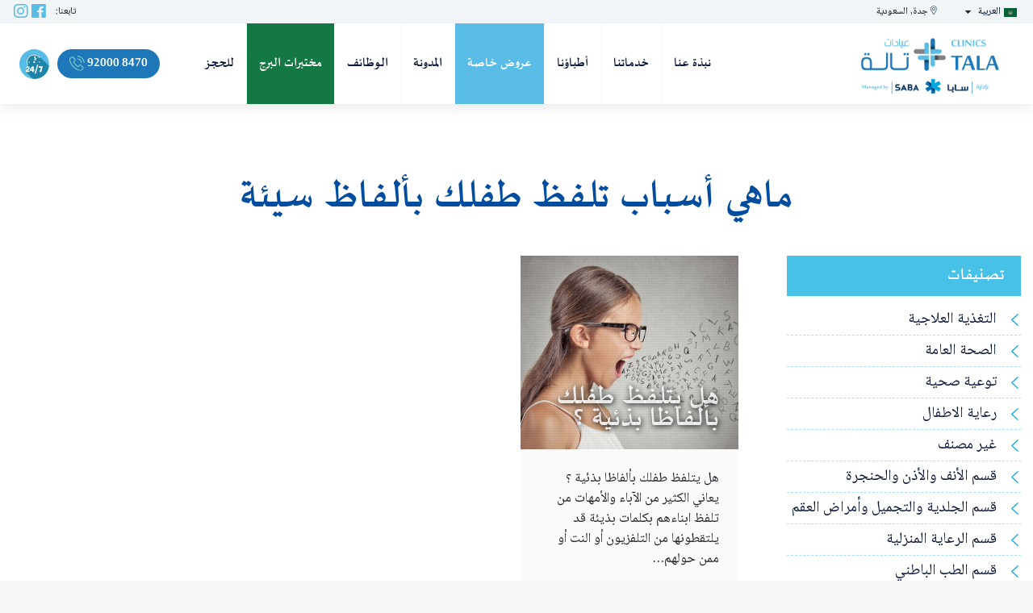

--- FILE ---
content_type: text/html; charset=UTF-8
request_url: https://talaclinics.com/tag/%D9%85%D8%A7%D9%87%D9%8A-%D8%A3%D8%B3%D8%A8%D8%A7%D8%A8-%D8%AA%D9%84%D9%81%D8%B8-%D8%B7%D9%81%D9%84%D9%83-%D8%A8%D8%A3%D9%84%D9%81%D8%A7%D8%B8-%D8%B3%D9%8A%D8%A6%D8%A9-ar/
body_size: 11128
content:
<!DOCTYPE html>
<!--[if IE]><html dir="rtl" lang="ar" class="no-js ie"><![endif]-->
<![if !IE]>
<html dir="rtl" lang="ar" class="no-js">
<![endif]>
<head>
<meta charset="UTF-8"/>
<meta name="viewport" content="width=device-width, initial-scale=1.0, minimum-scale=1.0, maximum-scale=1.0, user-scalable=no">
<meta http-equiv="Content-Type" content="text/html; charset=UTF-8"/>
<meta name="description" content="Tala Clinics &#8211; عيادات تالة - نقدم رعاية صحية في عدة تخصصات تحت سقف واحد، ونوفر للمرضى خدمات طبية عالية الجودة مثل الفحوصات الوقائية وإجراءات التشخيص والعلاج، ونستقبل الحالات الحرجة في قسم الطوارئ على مدار الساعة."/>
<link rel="pingback" href="https://talaclinics.com/xmlrpc.php"/>
<link rel="icon" type="image/png" href="https://talaclinics.com/wp-content/uploads/2020/04/logo-tala_fav.png"/>
<!--[if lt IE 9]>
    	<script src="https://talaclinics.com/wp-content/themes/na-theme/js/html5.js"></script>
    	<![endif]-->
<link rel="stylesheet" href="https://cdnjs.cloudflare.com/ajax/libs/font-awesome/3.0.1/css/font-awesome.css" integrity="sha512-4UmVi9ledAfr74jjFxF3ht4quFl24Yf7XTP/MpO02utfPySy22rA2Rzf7oQi522xGRfY1T8+fy7F2fs5sjVjGQ==" crossorigin="anonymous"/>
<link rel="stylesheet" type="text/css" href="//cdn.jsdelivr.net/npm/slick-carousel@1.8.1/slick/slick.css"/>
<script>(function(html){html.className=html.className.replace(/\bno-js\b/,'js')})(document.documentElement);</script>
<title>ماهي أسباب تلفظ طفلك بألفاظ سيئة &#8211; Tala Clinics &#8211; عيادات تالة</title>
<meta name='robots' content='max-image-preview:large'/>
<link rel="alternate" type="application/rss+xml" title="Tala Clinics - عيادات تالة &laquo; الخلاصة" href="https://talaclinics.com/feed/"/>
<link rel="alternate" type="application/rss+xml" title="Tala Clinics - عيادات تالة &laquo; خلاصة التعليقات" href="https://talaclinics.com/comments/feed/"/>
<link rel="alternate" type="application/rss+xml" title="Tala Clinics - عيادات تالة &laquo; ماهي أسباب تلفظ طفلك بألفاظ سيئة خلاصة الوسوم" href="https://talaclinics.com/tag/%d9%85%d8%a7%d9%87%d9%8a-%d8%a3%d8%b3%d8%a8%d8%a7%d8%a8-%d8%aa%d9%84%d9%81%d8%b8-%d8%b7%d9%81%d9%84%d9%83-%d8%a8%d8%a3%d9%84%d9%81%d8%a7%d8%b8-%d8%b3%d9%8a%d8%a6%d8%a9-ar/feed/"/>
<script type="text/javascript">window._wpemojiSettings={"baseUrl":"https:\/\/s.w.org\/images\/core\/emoji\/14.0.0\/72x72\/","ext":".png","svgUrl":"https:\/\/s.w.org\/images\/core\/emoji\/14.0.0\/svg\/","svgExt":".svg","source":{"concatemoji":"https:\/\/talaclinics.com\/wp-includes\/js\/wp-emoji-release.min.js?ver=6.3.7"}};!function(i,n){var o,s,e;function c(e){try{var t={supportTests:e,timestamp:(new Date).valueOf()};sessionStorage.setItem(o,JSON.stringify(t))}catch(e){}}function p(e,t,n){e.clearRect(0,0,e.canvas.width,e.canvas.height),e.fillText(t,0,0);var t=new Uint32Array(e.getImageData(0,0,e.canvas.width,e.canvas.height).data),r=(e.clearRect(0,0,e.canvas.width,e.canvas.height),e.fillText(n,0,0),new Uint32Array(e.getImageData(0,0,e.canvas.width,e.canvas.height).data));return t.every(function(e,t){return e===r[t]})}function u(e,t,n){switch(t){case"flag":return n(e,"\ud83c\udff3\ufe0f\u200d\u26a7\ufe0f","\ud83c\udff3\ufe0f\u200b\u26a7\ufe0f")?!1:!n(e,"\ud83c\uddfa\ud83c\uddf3","\ud83c\uddfa\u200b\ud83c\uddf3")&&!n(e,"\ud83c\udff4\udb40\udc67\udb40\udc62\udb40\udc65\udb40\udc6e\udb40\udc67\udb40\udc7f","\ud83c\udff4\u200b\udb40\udc67\u200b\udb40\udc62\u200b\udb40\udc65\u200b\udb40\udc6e\u200b\udb40\udc67\u200b\udb40\udc7f");case"emoji":return!n(e,"\ud83e\udef1\ud83c\udffb\u200d\ud83e\udef2\ud83c\udfff","\ud83e\udef1\ud83c\udffb\u200b\ud83e\udef2\ud83c\udfff")}return!1}function f(e,t,n){var r="undefined"!=typeof WorkerGlobalScope&&self instanceof WorkerGlobalScope?new OffscreenCanvas(300,150):i.createElement("canvas"),a=r.getContext("2d",{willReadFrequently:!0}),o=(a.textBaseline="top",a.font="600 32px Arial",{});return e.forEach(function(e){o[e]=t(a,e,n)}),o}function t(e){var t=i.createElement("script");t.src=e,t.defer=!0,i.head.appendChild(t)}"undefined"!=typeof Promise&&(o="wpEmojiSettingsSupports",s=["flag","emoji"],n.supports={everything:!0,everythingExceptFlag:!0},e=new Promise(function(e){i.addEventListener("DOMContentLoaded",e,{once:!0})}),new Promise(function(t){var n=function(){try{var e=JSON.parse(sessionStorage.getItem(o));if("object"==typeof e&&"number"==typeof e.timestamp&&(new Date).valueOf()<e.timestamp+604800&&"object"==typeof e.supportTests)return e.supportTests}catch(e){}return null}();if(!n){if("undefined"!=typeof Worker&&"undefined"!=typeof OffscreenCanvas&&"undefined"!=typeof URL&&URL.createObjectURL&&"undefined"!=typeof Blob)try{var e="postMessage("+f.toString()+"("+[JSON.stringify(s),u.toString(),p.toString()].join(",")+"));",r=new Blob([e],{type:"text/javascript"}),a=new Worker(URL.createObjectURL(r),{name:"wpTestEmojiSupports"});return void(a.onmessage=function(e){c(n=e.data),a.terminate(),t(n)})}catch(e){}c(n=f(s,u,p))}t(n)}).then(function(e){for(var t in e)n.supports[t]=e[t],n.supports.everything=n.supports.everything&&n.supports[t],"flag"!==t&&(n.supports.everythingExceptFlag=n.supports.everythingExceptFlag&&n.supports[t]);n.supports.everythingExceptFlag=n.supports.everythingExceptFlag&&!n.supports.flag,n.DOMReady=!1,n.readyCallback=function(){n.DOMReady=!0}}).then(function(){return e}).then(function(){var e;n.supports.everything||(n.readyCallback(),(e=n.source||{}).concatemoji?t(e.concatemoji):e.wpemoji&&e.twemoji&&(t(e.twemoji),t(e.wpemoji)))}))}((window,document),window._wpemojiSettings);</script>
<style type="text/css">
img.wp-smiley,
img.emoji {
	display: inline !important;
	border: none !important;
	box-shadow: none !important;
	height: 1em !important;
	width: 1em !important;
	margin: 0 0.07em !important;
	vertical-align: -0.1em !important;
	background: none !important;
	padding: 0 !important;
}
</style>
<link rel='stylesheet' id='sbi_styles-css' href='https://talaclinics.com/wp-content/plugins/instagram-feed/css/sbi-styles.min.css?ver=6.2.8' type='text/css' media='all'/>
<link rel='stylesheet' id='contact-form-7-css' href='https://talaclinics.com/wp-content/plugins/contact-form-7/includes/css/styles.css?ver=5.7.1' type='text/css' media='all'/>
<link rel='stylesheet' id='contact-form-7-rtl-css' href='https://talaclinics.com/wp-content/plugins/contact-form-7/includes/css/styles-rtl.css?ver=5.7.1' type='text/css' media='all'/>
<link rel='stylesheet' id='switcher-shortcode-css' href='https://talaclinics.com/wp-content/themes/na-theme/inc/switcher/css/styles.css?ver=1.0.0' type='text/css' media='screen'/>
<link rel='stylesheet' id='na-slider-css' href='https://talaclinics.com/wp-content/themes/na-theme/inc/slider/css/slider.css?ver=1.0' type='text/css' media='all'/>
<link rel='stylesheet' id='carousel-shortcode-css' href='https://talaclinics.com/wp-content/themes/na-theme/inc/carousel/css/carousel.css?ver=1.0.0' type='text/css' media='screen'/>
<link rel='stylesheet' id='popup-shortcode-css' href='https://talaclinics.com/wp-content/themes/na-theme/inc/popup/css/styles.css?ver=1.0.0' type='text/css' media='screen'/>
<link rel='stylesheet' id='team-shortcode-css' href='https://talaclinics.com/wp-content/themes/na-theme/inc/team/css/team.css?ver=1.0.0' type='text/css' media='screen'/>
<link rel='stylesheet' id='testimonials-shortcode-css' href='https://talaclinics.com/wp-content/themes/na-theme/inc/testimonials/css/testimonials.css?ver=1.0.0' type='text/css' media='screen'/>
<link rel='stylesheet' id='preset-styles-uae-css' href='https://talaclinics.com/wp-content/themes/na-theme/preset/UAE/css/style.css?ver=1.0.0' type='text/css' media='screen'/>
<link rel='stylesheet' id='grid-css' href='https://talaclinics.com/wp-content/themes/na-theme/assets/css/bootstrap.min.css?ver=1.0' type='text/css' media='all'/>
<link rel='stylesheet' id='custom-fonts-css' href='https://talaclinics.com/wp-content/themes/na-theme/assets/css/fonts.css?ver=6.3.7' type='text/css' media='all'/>
<link rel='stylesheet' id='main-edge-css' href='https://talaclinics.com/wp-content/themes/na-theme/assets/css/edge.css?ver=1.0' type='text/css' media='all'/>
<link rel='stylesheet' id='font-awesome-css' href='https://talaclinics.com/wp-content/themes/na-theme/assets/css/font-awesome.min.css?ver=3.2' type='text/css' media='all'/>
<link rel='stylesheet' id='font-na-theme-css' href='https://talaclinics.com/wp-content/themes/na-theme/assets/fonts/na-theme/stylesheet.css?ver=3.2' type='text/css' media='all'/>
<link rel='stylesheet' id='na_theme-main-css' href='https://talaclinics.com/wp-content/themes/na-theme/assets/css/style.css?ver=1.0' type='text/css' media='all'/>
<!--[if lt IE 9]>
<link rel='stylesheet' id='na_theme-ie-css' href='https://talaclinics.com/wp-content/themes/na-theme/assets/css/ie.css?ver=20141010' type='text/css' media='all' />
<![endif]-->
<!--[if lt IE 8]>
<link rel='stylesheet' id='na_theme-ie7-css' href='https://talaclinics.com/wp-content/themes/na-theme/assets/css/ie7.css?ver=20141010' type='text/css' media='all' />
<![endif]-->
<link rel='stylesheet' id='na_menu-css' href='https://talaclinics.com/wp-content/themes/na-theme/assets/css/menu/default.css?ver=1.0' type='text/css' media='all'/>
<link rel='stylesheet' id='na_wpml_rtl-css' href='https://talaclinics.com/wp-content/themes/na-theme/rtl.css?ver=6.3.7' type='text/css' media='all'/>
<link rel='stylesheet' id='na_theme-style-css' href='https://talaclinics.com/wp-content/themes/na-theme-child/style.css?ver=6.3.7' type='text/css' media='all'/>
<script type='text/javascript' src='https://talaclinics.com/wp-includes/js/jquery/jquery.min.js?ver=3.7.0' id='jquery-core-js'></script>
<script type='text/javascript' src='https://talaclinics.com/wp-includes/js/jquery/jquery-migrate.min.js?ver=3.4.1' id='jquery-migrate-js'></script>
<script type='text/javascript' src='https://talaclinics.com/wp-content/themes/na-theme-child/assets/js/scripts.js?ver=1.0.0' id='child-js-js'></script>
<script type='text/javascript' src='https://talaclinics.com/wp-content/themes/na-theme/inc/switcher/js/scripts.js?ver=6.3.7' id='switcher-shortcode-js'></script>
<script type='text/javascript' src='https://talaclinics.com/wp-content/themes/na-theme/inc/carousel/js/carousel.js?ver=1.0.0' id='carousel-shortcode-js-js'></script>
<script type='text/javascript' src='https://talaclinics.com/wp-content/themes/na-theme/inc/popup/js/scripts.js?ver=6.3.7' id='popup-shortcode-js'></script>
<script type='text/javascript' src='https://talaclinics.com/wp-content/themes/na-theme/inc/testimonials/js/testimonials.js?ver=1.0.0' id='testimonials-shortcode-js-js'></script>
<link rel="https://api.w.org/" href="https://talaclinics.com/wp-json/"/><link rel="alternate" type="application/json" href="https://talaclinics.com/wp-json/wp/v2/tags/2044"/><link rel="EditURI" type="application/rsd+xml" title="RSD" href="https://talaclinics.com/xmlrpc.php?rsd"/>
<meta name="generator" content="WordPress 6.3.7"/>
<script>!function(f,b,e,v,n,t,s){if(f.fbq)return;n=f.fbq=function(){n.callMethod?n.callMethod.apply(n,arguments):n.queue.push(arguments)};if(!f._fbq)f._fbq=n;n.push=n;n.loaded=!0;n.version='2.0';n.queue=[];t=b.createElement(e);t.async=!0;t.src=v;s=b.getElementsByTagName(e)[0];s.parentNode.insertBefore(t,s)}(window,document,'script','https://connect.facebook.net/en_US/fbevents.js');fbq('init','606939066576987');fbq('track','PageView');</script>
<noscript><img height="1" width="1" src="https://www.facebook.com/tr?id=606939066576987&ev=PageView&noscript=1"/></noscript>
<script async src="https://www.googletagmanager.com/gtag/js?id=G-F3Z3M2KHRB"></script>
<script>window.dataLayer=window.dataLayer||[];function gtag(){dataLayer.push(arguments);}gtag('js',new Date());gtag('config','G-F3Z3M2KHRB');</script>
<script>jQuery(document).ready(function(){jQuery(document).on('click','a[href^="https://api.whatsapp"]',function(){if(gtag){gtag('event','whatsapp',{'lang':jQuery('html').attr('lang'),'number':jQuery(this).text().trim()});}});});</script>
<link rel="stylesheet" href="https://talaclinics.com/wp-content/themes/na-theme-child/assets/css/swiper-min.css"/> <script>var locale='ar';</script>
<style type="text/css">.recentcomments a{display:inline !important;padding:0 !important;margin:0 !important;}</style>	<style type="text/css" id="wp-custom-css">
			
.page-id-13701 .entry-header,
.page-id-13681 .entry-header {
	min-height: 26rem !important;
}

@media only screen and (max-width: 768px) {

	.page-id-13701 .entry-header,
	.page-id-13681 .entry-header {
		min-height: 13rem !important;
	}
}

.icon-whatsapp {
	display: none !important;
}

/* ---- */
body.page-template.page-template-page-alborj {
	padding-top: 120px;
}
.page-template-page-alborj .modal-header .close {
	position:absolute;
}

section.alboj-header {
	min-height: 650px;
	background-size: cover !important;
	background-position: center center !important;
	background-repeat: no-repeat !important;
	display: flex;
	justify-content: center;
	align-items: center;
	position: relative;
	max-width: 1900px;
	display: block;
	margin: 0 auto;
}

section.alboj-header .alborj-banner-content {
	position: relative;
}

a.baner-fly-link {
	height: 100%;
	width: 100%;
	position: absolute;
}

.alborj-banner-content h1 {
	color: #164377;
	font-weight: 600;
	font-size: 3rem;
}

.alborj-banner-content h1 {
	color: #164377;
	font-weight: 600;
	font-size: 4rem;
}

.alborj-banner-content p {
	color: #164377;
	font-weight: 400;
	font-size: 1rem;
	line-height: normal;
	margin-bottom: 1rem;
}

.alborj-banner-content a {
	background: #00afe0;
	color: #ffffff;
	border-radius: 20px;
}

.alborj-banner-content a:hover {
	color: #ffffff;
}

ul.test-cards-wrapper {
	position: relative;
	display: flex;
	justify-content: center;
	flex-wrap: wrap;
	gap: 1%;
	padding: 0;
	list-style: none;
}

ul.test-cards-wrapper li.single-test {
	width: 49%;
	padding: 1rem;
	position: relative;
}

li.single-test>div {
	background: #f0f4f6;
	padding: 1rem;
	border-radius: 40px 0px;
	border: 1px solid #eee;
	height: 100%;
	display: grid;
	flex-direction: column;

}

.single-test .total-tests:after {
	content: "";
	background: url(https://talaclinics.com/wp-content/uploads/2023/09/al-borg-new-icons.png) no-repeat;
	background-size: contain;
	background-position: center center;
	height: 73px;
	width: 139px;
	position: absolute;
	top: 2px;
	right: 9px;
	z-index: -1;
	transform: scale(-1, 1);
}

.single-test .total-tests {
	z-index: 0;
	width: 139px;
	height: 40px;
    line-height: 20px;
    padding-top: 1.8rem;
	position: absolute;
	top: 14px;
	right: 27px;
	display: flex;
	justify-content: center;
	align-items: center;
	font-size: 1.5rem;
	font-weight: 600;
	color: #fff;
	    flex-direction: column;
}
.total-tests > label {
    margin-bottom: 0;
    font-size: 1rem;
}
.single-test .test-logo img {
	max-width: 200px;
	margin-bottom: 0.5rem;
	max-height: 100px;
	object-fit: contain;
	object-position: left;
}

.single-test .test-name {
	color: #203464;
	font-weight: 600;
	font-size: 1.3rem;
	margin-top: 0;
}

.single-test p.test-description {
	font-size: inherit;
	line-height: 24px;
	color: #656768;
	font-weight: 400;
}

.single-test .test-meta {
	display: flex;
	justify-content: space-between;
	align-items: center;
	align-self: end;
}

.single-test .test-meta a.test-popup-btn {
	color: #ffffff;
	border-radius: 25px;
	border: 1px solid #5172f4;
	padding: 0.5rem 0.2rem;
	-webkit-transition: 0.3s all linear;
	transition: 0.3s all linear;
}

a.test-popup-btn>span {
	background: #43a8ea;
	position: relative;
	color: #fff;
	border-radius: 25px;
	padding: 0.1rem 1.4rem;
	transition: 0.3s all linear;
}

a.test-popup-btn:hover>span {
	background: #2971a0;
}

.prices-wrapper h2 {
	color: #203464;
	font-weight: 600;
	margin-top: 0rem;
	font-size: 2.5rem;
	text-align: center;
	line-height: 32px;
}

.prices-wrapper h2 span {
	display: block;
	font-size: 1rem;
}

.prices-wrapper span.offer-price {
	font-size: 1.5rem;
	position: relative;
}

.prices-wrapper span.offer-price:before {
	height: 3px;
	content: "";
	width: 100%;
	bottom: 8px;
	background: #df0808;
	position: absolute;
	transform: rotate(-18deg);
	opacity: 0.6;
}

.container-fluid.al-borj-des-secs {
	background: #03a7e1;
	text-align: center;
	padding: 40px 0;
	margin-bottom: 70px;
	overflow: hidden;
}

.container-fluid.al-borj-des-secs * {
	color: #fff;
}

.section-test-data-alborj {
	padding-top: 0;
}

.page-template-page-alborj .list_alborg>ul {
	columns: 2;
	padding: 0;
	list-style: none;
}

.page-template-page-alborj .modal-title {
	font-size: 1.3rem;
}

.page-template-page-alborj .list_alborg>ul>li {
	border-bottom: 1px solid #eee;
	position: relative;
	padding-left: 10px;
	font-size: 0.8rem;
	transition: 0.2s all linear;
}

.page-template-page-alborj .modal-header {
	padding: 0.5rem 1rem;
}

.page-template-page-alborj .list_alborg>ul>li:before {
	content: "";
	height: 5px;
	width: 5px;
	background: #000000;
	border-radius: 50%;
	position: absolute;
	right: auto;
	top: 10px;
	left: 0;
}

.page-template-page-alborj .list_alborg>ul>li:hover {
	background: #235371;
	color: #fff;
	cursor: pointer;
}

.page-template-page-alborj .modal-header .close {
	right: 27px;
	top: 24px;
	padding: 0.2rem;
	height: 30px;
	width: 30px;
}

.page-template-page-alborj .modal-header .close span {
	display: flex;
	justify-content: center;
	align-items: center;
	height: 23px;
}
section#appointment {	
	background-color: rgba(1, 114, 191, 0.05);	
	padding-bottom: 60px;	
}
.page-template-page-alborj .modal {
	z-index: 9999999999;
}

.rtl .single-test .total-tests {
	left: 27px;
	right: auto;
}

.rtl .single-test .total-tests:after {
	transform: scale(1);
	right: -8px;
}

.rtl a.test-popup-btn>span {
	padding: 0.3rem 2rem;
	font-size: 0.8rem;
}

.rtl .single-test .test-logo img {
	margin-bottom: 1rem;
	object-position: right;
}

.rtl.page-template-page-alborj .list_alborg>ul>li {
	padding-right: 10px;
}

.rtl.page-template-page-alborj .list_alborg>ul>li:before {
	right: 0px;
	top: 10px;
	left: auto;
}

.rtl.page-template-page-alborj .modal-header .close {
	right: auto;
	left: 2px;
	top: 26px;
}

.rtl .single-test .test-meta {
	margin-top: 1rem;
}

.rtl .single-test p.test-description {
	font-size: 0.7rem;
}

.rtl .container-fluid.al-borj-des-secs p {
	font-size: 0.9rem;
}

.rtl .container-fluid.al-borj-des-secs h2 {
	font-size: 1.5rem;
}

@media only screen and (max-width: 921px) {
	section.alboj-header {
		background-position: 60% 100% !important;
		min-height: 25vh;
	}
}

@media only screen and (max-width: 767px) {
	ul.test-cards-wrapper li.single-test {
		width: 100%;
		padding: 0;
		margin-bottom: 40px;
	}

	ul.test-cards-wrapper {
		flex-direction: column;
		gap: 0;
	}

	.single-test .total-tests {
	    right: 0px;
    width: 112px;
    height: 43px;
    font-size: 1rem;
    line-height: 10px;
    padding-top: .5rem;
	}

	.single-test .total-tests:after {
		height: 43px;
		width: 109px;
	}

	.single-test .test-logo img {
		max-width: 180px;
		height: 80px;
	}

	.container-fluid.al-borj-des-secs {
		padding: 20px;
	}

	.rtl .single-test .total-tests {
		left: 0;
	}
}		</style>
<script type="text/javascript" src="//cdn.jsdelivr.net/npm/slick-carousel@1.8.1/slick/slick.min.js"></script>
<style>
        @import url('https://talaclinics.com/wp-content/themes/na-theme/assets/css/mobile-reverse.css') only screen and (min-width: 767px);
        @import url('https://talaclinics.com/wp-content/themes/na-theme/assets/css/mobile.css') only screen and (max-width: 767px);
    </style>
<script>(function(w,d,s,l,i){w[l]=w[l]||[];w[l].push({'gtm.start':new Date().getTime(),event:'gtm.js'});var f=d.getElementsByTagName(s)[0],j=d.createElement(s),dl=l!='dataLayer'?'&l='+l:'';j.async=true;j.src='https://www.googletagmanager.com/gtm.js?id='+i+dl;f.parentNode.insertBefore(j,f);})(window,document,'script','dataLayer','GTM-N7WZBTX');</script>
</head>
<body class="rtl archive tag tag-------ar tag-2044 nav-fixed-top">
<noscript><iframe src="https://www.googletagmanager.com/ns.html?id=GTM-N7WZBTX" height="0" width="0" style="display:none;visibility:hidden"></iframe></noscript>
<header id="masthead" class="site-header fixed-top" role="banner">
<div id="top-bar">
<div class="container">
<div class="row">
<div class="col-md-8 col-6">
<div class="language-switcher"><ul>	<li class="lang-item lang-item-10 lang-item-ar current-lang lang-item-first"><a lang="ar" hreflang="ar" href="https://talaclinics.com/tag/%d9%85%d8%a7%d9%87%d9%8a-%d8%a3%d8%b3%d8%a8%d8%a7%d8%a8-%d8%aa%d9%84%d9%81%d8%b8-%d8%b7%d9%81%d9%84%d9%83-%d8%a8%d8%a3%d9%84%d9%81%d8%a7%d8%b8-%d8%b3%d9%8a%d8%a6%d8%a9-ar/"><img src="[data-uri]" alt="العربية" width="16" height="11" style="width: 16px; height: 11px;"/><span style="margin-right:0.3em;">العربية</span></a></li>
<li class="lang-item lang-item-13 lang-item-en no-translation"><a lang="en-US" hreflang="en-US" href="https://talaclinics.com/en/"><img src="[data-uri]" alt="English" width="16" height="11" style="width: 16px; height: 11px;"/><span style="margin-right:0.3em;">English</span></a></li>
</ul></div><i class="fa fa-map-marker"></i> جدة, السعودية </div>
<div class="col-md-4 col-6">
<nav id="social-navigation" class="social-navigation" role="navigation">
<label>تابعنا:</label>
<div class="menu-social-menu-container"><ul id="menu-social-menu" class="menu"><li id="menu-item-29" class="menu-item menu-item-type-custom menu-item-object-custom menu-item-29"><a href="https://www.facebook.com/tmclinics/"><span class="screen-reader-text"><i class="fab fa-facebook"></i></span></a></li>
<li id="menu-item-30" class="menu-item menu-item-type-custom menu-item-object-custom menu-item-30"><a href="https://www.instagram.com/tmclinics/"><span class="screen-reader-text"><i class="fab fa-instagram"></i></span></a></li>
</ul></div> </nav>
</div>
</div>
</div>
</div>
<div class="container">
<div class="row">
<nav id="main-nav-collapse" class="navbar navbar-light navbar-expand-lg navbar-default  col-12">
<a class="navbar-brand" href="https://talaclinics.com/">
<span class="vertical-center ">
<img class="logo" src="https://talaclinics.com/wp-content/uploads/2024/08/opt-2-1.png" alt=""/>
</span>
</a>
<button type="button" class="navbar-toggler  " data-toggle="collapse" data-target="#main-navbar-collapse" aria-expanded="false"> <span class="icon-bar navbar-toggler-icon"></span> <span class="icon-bar"></span> <span class="icon-bar"></span><span class="icon-bar"></span> <span class="sr-only">Menu</span></button>
<div class="collapse navbar-collapse" id="main-navbar-collapse">
<div class="collapse-inner">
<ul id="menu-main-left-menu-copy" class="nav nav-menu nav-primary"><li id="menu-item-12690" class="menu-item menu-item-type-post_type menu-item-object-page menu-item-12690"><a href="https://talaclinics.com/about-us/">نبذة عنا</a></li>
<li id="menu-item-11182" class="menu-item menu-item-type-taxonomy menu-item-object-department menu-item-11182"><a href="https://talaclinics.com/department/%d8%ac%d9%85%d9%8a%d8%b9-%d8%a7%d9%84%d8%ae%d8%af%d9%85%d8%a7%d8%aa/">خدماتنا</a></li>
<li id="menu-item-11179" class="menu-item menu-item-type-taxonomy menu-item-object-team menu-item-11179"><a href="https://talaclinics.com/team/%d8%a7%d9%84%d8%a3%d8%b7%d8%a8%d8%a7%d8%a1/">أطباؤنا</a></li>
<li id="menu-item-11955" class="menu-item menu-item-type-post_type menu-item-object-page menu-item-11955"><a href="https://talaclinics.com/%d8%b9%d8%b1%d9%88%d8%b6-%d8%ae%d8%a7%d8%b5%d8%a9/">عروض خاصة</a></li>
<li id="menu-item-12360" class="menu-item menu-item-type-custom menu-item-object-custom menu-item-12360"><a href="https://talaclinics.com/blog-2">المدونة</a></li>
<li id="menu-item-14104" class="menu-item menu-item-type-custom menu-item-object-custom menu-item-14104"><a href="https://oss.menaitechsystems.com/saba/onlineApp/onlineApplication/saba/ksa/1">الوظائف</a></li>
<li id="menu-item-15948" class="labs_menu menu-item menu-item-type-custom menu-item-object-custom menu-item-15948"><a href="https://talaclinics.com/%d8%a7%d9%84%d9%85%d8%ae%d8%aa%d8%a8%d8%b1/">مختبرات البرج</a></li>
<li id="menu-item-11118" class="menu-item menu-item-type-custom menu-item-object-custom menu-item-11118"><a href="#!popup/contact">للحجز</a></li>
</ul><ul id="menu-main-right-menu" class="nav nav-menu navbar-right nav-primary-right"><li id="menu-item-27" class="menu-item menu-item-type-custom menu-item-object-custom menu-item-27"><a href="tel:920008470"><i class="fa fa-phone"></i> 92000 8470</a></li>
<li id="menu-item-11451" class="icon-whatsapp menu-item menu-item-type-custom menu-item-object-custom menu-item-11451"><a href="https://api.whatsapp.com/send?phone=+966503334547&#038;text=Hello"><i class="fab fa-whatsapp"></i></a></li>
<li id="menu-item-11426" class="item-emergency menu-item menu-item-type-custom menu-item-object-custom menu-item-11426"><a href="#!section-location"><i class="icon-emergency"></i></a></li>
</ul>
</div>
</div>
</nav>
</div>
</div>
</header>
<div id="wrapper" class="hfeed site"> <div id="primary" class="content-area">
<main id="main" class="site-main blog-list with-sidebar" role="main">
<div class="container">
<div class="row">
<div class="col-md-12">
<header>
<h1 class="page-title screen-reader-text"> <h1 class="page-title">ماهي أسباب تلفظ طفلك بألفاظ سيئة</h1></h1>
</header>
</div>
</div>
<div class="row ">
<div class="col-md-3 col-12">
<div class="blog-sidebar sidebar">
<aside id="categories-3" class="widget widget_categories"><h2 class="widget-title">تصنيفات</h2>
<ul>
<li class="cat-item cat-item-2193"><a href="https://talaclinics.com/category/%d8%a7%d9%84%d8%aa%d8%ba%d8%b0%d9%8a%d8%a9-%d8%a7%d9%84%d8%b9%d9%84%d8%a7%d8%ac%d9%8a%d8%a9/">التغذية العلاجية</a>
</li>
<li class="cat-item cat-item-1122"><a href="https://talaclinics.com/category/%d8%a7%d9%84%d8%b5%d8%ad%d8%a9-%d8%a7%d9%84%d8%b9%d8%a7%d9%85%d8%a9-ar/">الصحة العامة</a>
</li>
<li class="cat-item cat-item-2201"><a href="https://talaclinics.com/category/%d8%aa%d9%88%d8%b9%d9%8a%d8%a9-%d8%b5%d8%ad%d9%8a%d8%a9/">توعية صحية</a>
</li>
<li class="cat-item cat-item-1100"><a href="https://talaclinics.com/category/%d8%b1%d8%b9%d8%a7%d9%8a%d8%a9-%d8%a7%d9%84%d8%a7%d8%b7%d9%81%d8%a7%d9%84-ar/">رعاية الاطفال</a>
</li>
<li class="cat-item cat-item-1"><a href="https://talaclinics.com/category/uncategorized/">غير مصنف</a>
</li>
<li class="cat-item cat-item-2209"><a href="https://talaclinics.com/category/%d9%82%d8%b3%d9%85-%d8%a7%d9%84%d8%a3%d9%86%d9%81-%d9%88%d8%a7%d9%84%d8%a3%d8%b0%d9%86-%d9%88%d8%a7%d9%84%d8%ad%d9%86%d8%ac%d8%b1%d8%a9/">قسم الأنف والأذن والحنجرة</a>
</li>
<li class="cat-item cat-item-2211"><a href="https://talaclinics.com/category/%d9%82%d8%b3%d9%85-%d8%a7%d9%84%d8%ac%d9%84%d8%af%d9%8a%d8%a9-%d9%88%d8%a7%d9%84%d8%aa%d8%ac%d9%85%d9%8a%d9%84-%d9%88%d8%a3%d9%85%d8%b1%d8%a7%d8%b6-%d8%a7%d9%84%d8%b9%d9%82%d9%85/">قسم الجلدية والتجميل وأمراض العقم</a>
</li>
<li class="cat-item cat-item-2207"><a href="https://talaclinics.com/category/%d9%82%d8%b3%d9%85-%d8%a7%d9%84%d8%b1%d8%b9%d8%a7%d9%8a%d8%a9-%d8%a7%d9%84%d9%85%d9%86%d8%b2%d9%84%d9%8a%d8%a9/">قسم الرعاية المنزلية</a>
</li>
<li class="cat-item cat-item-2205"><a href="https://talaclinics.com/category/%d9%82%d8%b3%d9%85-%d8%a7%d9%84%d8%b7%d8%a8-%d8%a7%d9%84%d8%a8%d8%a7%d8%b7%d9%86%d9%8a/">قسم الطب الباطني</a>
</li>
<li class="cat-item cat-item-2197"><a href="https://talaclinics.com/category/%d9%82%d8%b3%d9%85-%d8%a7%d9%84%d8%b7%d8%a8-%d8%a7%d9%84%d9%86%d9%81%d8%b3%d9%8a/">قسم الطب النفسي</a>
</li>
<li class="cat-item cat-item-2203"><a href="https://talaclinics.com/category/%d9%82%d8%b3%d9%85-%d8%a7%d9%84%d9%86%d8%b3%d8%a7%d8%a6%d9%8a%d8%a9-%d9%88%d8%a7%d9%84%d8%aa%d9%88%d9%84%d9%8a%d8%af/">قسم النسائية والتوليد</a>
</li>
<li class="cat-item cat-item-2213"><a href="https://talaclinics.com/category/%d9%82%d8%b3%d9%85-%d8%b7%d8%a8-%d8%a7%d9%84%d8%a3%d8%b3%d9%86%d8%a7%d9%86/">قسم طب الأسنان</a>
</li>
<li class="cat-item cat-item-2215"><a href="https://talaclinics.com/category/%d9%82%d8%b3%d9%85-%d8%b7%d8%a8-%d8%a7%d9%84%d8%a3%d8%b7%d9%81%d8%a7%d9%84/">قسم طب الأطفال</a>
</li>
<li class="cat-item cat-item-2195"><a href="https://talaclinics.com/category/%d9%82%d8%b3%d9%85-%d8%b7%d8%a8-%d8%a7%d9%84%d8%b9%d8%b8%d8%a7%d9%85/">قسم طب العظام</a>
</li>
<li class="cat-item cat-item-2217"><a href="https://talaclinics.com/category/%d9%82%d8%b3%d9%85-%d8%b7%d8%a8-%d8%a7%d9%84%d8%b9%d9%8a%d9%88%d9%86/">قسم طب العيون</a>
</li>
<li class="cat-item cat-item-1124"><a href="https://talaclinics.com/category/%d9%83%d9%84-%d9%85%d8%a7-%d9%8a%d8%ae%d8%b5-%d8%ad%d9%88%d8%a7%d8%a1-ar/">كل ما يخص حواء</a>
</li>
<li class="cat-item cat-item-2748"><a href="https://talaclinics.com/category/%d9%86%d8%b2%d9%8a%d9%81-%d8%a7%d9%84%d9%84%d8%ab%d8%a9/">نزيف اللثة</a>
</li>
<li class="cat-item cat-item-2199"><a href="https://talaclinics.com/category/%d9%86%d8%b5%d8%a7%d8%a6%d8%ad-%d8%b7%d8%a8%d9%8a%d8%a9-%d9%81%d9%8a-%d8%b1%d9%85%d8%b6%d8%a7%d9%86/">نصائح طبية في رمضان</a>
</li>
<li class="cat-item cat-item-2191"><a href="https://talaclinics.com/category/%d9%86%d8%b5%d8%a7%d8%a6%d8%ad-%d9%84%d9%84%d9%85%d8%b1%d8%a3%d8%a9-%d8%a7%d9%84%d8%ad%d8%a7%d9%85%d9%84/">نصائح للمرأة الحامل</a>
</li>
<li class="cat-item cat-item-2746"><a href="https://talaclinics.com/category/%d9%87%d8%b4%d8%a7%d8%b4%d8%a9-%d8%a7%d9%84%d8%b9%d8%b8%d8%a7%d9%85/">هشاشة العظام</a>
</li>
</ul>
</aside> </div>
</div>
<div class="col-md-9 col-12">
<div class="blog-list-container">
<div class="blogroll row">
<div class="col-md-4">
<article id="post-3561" class="post-3561 post type-post status-publish format-standard has-post-thumbnail hentry category-2201 category---ar tag-------ar tag------ar">
<header class="entry-header pattern-1">
<figure class="entry-image" style="background-image:url(https://talaclinics.com/wp-content/uploads/2013/02/هل-يتلفظ-طفلك-بألفاظا-بذئية-؟.jpg)">
<img src="https://talaclinics.com/wp-content/uploads/2013/02/هل-يتلفظ-طفلك-بألفاظا-بذئية-؟.jpg"/>
</figure>
<h1 class="entry-title"><a href="https://talaclinics.com/%d9%87%d9%84-%d9%8a%d8%aa%d9%84%d9%81%d8%b8-%d8%b7%d9%81%d9%84%d9%83-%d8%a8%d8%a3%d9%84%d9%81%d8%a7%d8%b8%d8%a7-%d8%a8%d8%b0%d8%a6%d9%8a%d8%a9-%d8%9f/">هل يتلفظ طفلك بألفاظا بذئية ؟</a></h1>	</header>
<div class="entry-content">
<div class="entry-inner-content">
هل يتلفظ طفلك بألفاظا بذئية ؟ يعاني الكثير من الآباء والأمهات من تلفظ ابناءهم بكلمات بذيئة قد يلتقطونها من التلفزيون أو النت أو ممن حولهم&#8230;<div class="excerpt-actions"><a href="https://talaclinics.com/%d9%87%d9%84-%d9%8a%d8%aa%d9%84%d9%81%d8%b8-%d8%b7%d9%81%d9%84%d9%83-%d8%a8%d8%a3%d9%84%d9%81%d8%a7%d8%b8%d8%a7-%d8%a8%d8%b0%d8%a6%d9%8a%d8%a9-%d8%9f/" class="btn btn-secondary more-link">المزيد</a></div>	</div>
</div>
</article>
</div>
</div>
</div>
</div>
</div>
</div>
</main>
</div>
<footer class="site-footer fp-auto-height">
<section class="footer-widgets widget-area">
<div class="container">
<div class="row row-1">	<div class="col-lg-12 col-sm-12 col-xs-12">
<div class="sidebar footer-1">
<aside id="text-4" class="widget widget_text">	<div class="textwidget"><p><img decoding="async" loading="lazy" class="logo alignnone wp-image-16815 size-medium" src="https://talaclinics.com/wp-content/uploads/2024/08/opt-2-1-300x133.png" alt="" width="300" height="133" srcset="https://talaclinics.com/wp-content/uploads/2024/08/opt-2-1-300x133.png 300w, https://talaclinics.com/wp-content/uploads/2024/08/opt-2-1-1024x455.png 1024w, https://talaclinics.com/wp-content/uploads/2024/08/opt-2-1-768x341.png 768w, https://talaclinics.com/wp-content/uploads/2024/08/opt-2-1.png 1031w" sizes="(max-width: 300px) 100vw, 300px"/></p>
</div>
</aside><aside id="nav_menu-3" class="widget widget_nav_menu"><div class="menu-main-left-menu-copy-container"><ul id="menu-main-left-menu-copy-1" class="menu"><li class="menu-item menu-item-type-post_type menu-item-object-page menu-item-12690"><a href="https://talaclinics.com/about-us/">نبذة عنا</a></li>
<li class="menu-item menu-item-type-taxonomy menu-item-object-department menu-item-11182"><a href="https://talaclinics.com/department/%d8%ac%d9%85%d9%8a%d8%b9-%d8%a7%d9%84%d8%ae%d8%af%d9%85%d8%a7%d8%aa/">خدماتنا</a></li>
<li class="menu-item menu-item-type-taxonomy menu-item-object-team menu-item-11179"><a href="https://talaclinics.com/team/%d8%a7%d9%84%d8%a3%d8%b7%d8%a8%d8%a7%d8%a1/">أطباؤنا</a></li>
<li class="menu-item menu-item-type-post_type menu-item-object-page menu-item-11955"><a href="https://talaclinics.com/%d8%b9%d8%b1%d9%88%d8%b6-%d8%ae%d8%a7%d8%b5%d8%a9/">عروض خاصة</a></li>
<li class="menu-item menu-item-type-custom menu-item-object-custom menu-item-12360"><a href="https://talaclinics.com/blog-2">المدونة</a></li>
<li class="menu-item menu-item-type-custom menu-item-object-custom menu-item-14104"><a href="https://oss.menaitechsystems.com/saba/onlineApp/onlineApplication/saba/ksa/1">الوظائف</a></li>
<li class="labs_menu menu-item menu-item-type-custom menu-item-object-custom menu-item-15948"><a href="https://talaclinics.com/%d8%a7%d9%84%d9%85%d8%ae%d8%aa%d8%a8%d8%b1/">مختبرات البرج</a></li>
<li class="menu-item menu-item-type-custom menu-item-object-custom menu-item-11118"><a href="#!popup/contact">للحجز</a></li>
</ul></div></aside>	</div>
</div>
</div><div class="row row-2">	<div class="col-lg-12 col-sm-12 col-xs-12">
<div class="sidebar footer-2">
<aside id="text-3" class="widget widget_text">	<div class="textwidget"><ul class="">
<li><a class="icon location" href="https://goo.gl/maps/KZjJL7WVVVuGPsbx8" target="_blank" rel="noopener noreferrer">ص.ب. 126097 جدة – 21352 شارع البترجي ، طريق الأمير سلطان خلف تشاينا تاون سنتر جدة السعودية</a></li>
</ul>
<hr/>
<ul class="">
<li><a class="icon phone" href="tel:920008470"> 920008470</a></li>
</ul>
</div>
</aside>	</div>
</div>
</div>	</div>
</section>
<section class="subfooter">
<div class="container">
<div class="row">
<div class="col-md-12">
<span class="copyright">Copyright © Wid 2020. All Rights Reserved.</span>
</div>
</div>
</div>
</section>
<div class="footer_bottom">
<div class="container">
<div class="row">
<div class="col-md-4">
حقوق النشر في @ عيادات تالة 2025 محفوظة </div>
<div class="col-md-4 text-center"><img src="/wp-content/uploads/2020/10/footer.png" class="footer_icon"/></div>
<div class="col-md-4">
<ul id="menu-social-menu" class="menu">
<li id="menu-item-29" class="menu-item menu-item-type-custom menu-item-object-custom menu-item-29"><a href="https://www.facebook.com/tmclinics/"><span class="screen-reader-text"><i class="fab fa-facebook"></i></span></a></li>
<li id="menu-item-30" class="menu-item menu-item-type-custom menu-item-object-custom menu-item-30"><a href="https://www.instagram.com/tmclinics/"><span class="screen-reader-text"><i class="fab fa-instagram"></i></span></a></li>
</ul>
</div>
</div>
</div>
</div>
</footer>
</div>
<div class="bottom-mobile-menu">
<div class="menu-bottom-mobile-ar-container">
<ul id="menu-bottom-mobile-ar" class="bottom-nav-mobile">
<li id="menu-item-487518" class="btn m-btn-2 menu-item menu-item-type-custom menu-item-object-custom menu-item-487518">
<a href="#!popup/contact">إحجز موعد<i class="fa fa-pencil-square-o"></i></a>
</li>
</ul>
</div>
</div>
<a style="display:none" href="https://abrarqasim.com/">Powered</a>
<div id="searchform"> <a href="#" class="search-close">&#215; close</a>
<form role="search" method="get" class="search-form" action="https://talaclinics.com/">
<label>
<span class="screen-reader-text">البحث عن:</span>
<input type="search" class="search-field" placeholder="بحث &hellip;" value="" name="s"/>
</label>
<button type="submit" class="search-submit screen-reader-text" title="بحث"><i class="fa fa-search"></i></button>
</form>
</div>
<script src="https://talaclinics.com//wp-content/themes/na-theme-child/assets/js/swiper-min.js"></script>
<script type="text/javascript">var sbiajaxurl="https://talaclinics.com/wp-admin/admin-ajax.php";</script>
<script id="tmpl-popup" type="text/template">
            <div class="entry-content">
    <# if(data.image) {#>
        <img class="featured" src="{{data.image}}"/>
    <# } #>
    <h2>
        {{{data.title}}}
    </h2>
    {{{ data.content }}}
</div>
        </script>
<div style="width:500px" id="popup-contact" class="popup"><a class="close-popup" href="#">&times;</a><div class="popup-content"><h3>اتصل بنا اليوم</h3><hr/><div class="wpcf7 no-js" id="wpcf7-f11187-o1" lang="en-US" dir="ltr">
<div class="screen-reader-response"><p role="status" aria-live="polite" aria-atomic="true"></p> <ul></ul></div>
<form action="/tag/%D9%85%D8%A7%D9%87%D9%8A-%D8%A3%D8%B3%D8%A8%D8%A7%D8%A8-%D8%AA%D9%84%D9%81%D8%B8-%D8%B7%D9%81%D9%84%D9%83-%D8%A8%D8%A3%D9%84%D9%81%D8%A7%D8%B8-%D8%B3%D9%8A%D8%A6%D8%A9-ar/#wpcf7-f11187-o1" method="post" class="wpcf7-form init" aria-label="Contact form" novalidate="novalidate" data-status="init">
<div style="display: none;">
<input type="hidden" name="_wpcf7" value="11187"/>
<input type="hidden" name="_wpcf7_version" value="5.7.1"/>
<input type="hidden" name="_wpcf7_locale" value="en_US"/>
<input type="hidden" name="_wpcf7_unit_tag" value="wpcf7-f11187-o1"/>
<input type="hidden" name="_wpcf7_container_post" value="0"/>
<input type="hidden" name="_wpcf7_posted_data_hash" value=""/>
<input type="hidden" name="_wpcf7_recaptcha_response" value=""/>
</div>
<section id="appointment" class="department-cta">
<div class="container">
<div class="row">
<div class="col-md-12">
<h3>للمواعيد والاستفسارات
</h3>
</div>
<div class="col-md-12">
<p><a class="tel" href="tel:920008470"><i class="fa fa-phone"></i> 92000 8470</a>
</p>
</div>
</div>
</div>
</section><div class="wpcf7-response-output" aria-hidden="true"></div></form></div></div></div> <script type="text/javascript">var PopupSettings={"url":"https:\/\/talaclinics.com\/wp-admin\/admin-ajax.php","templates":{"general":"popup"}};</script>
<script id="tmpl-team-member" type="text/template">
            <div class="team-member-tpl">
    <div class="team-member-tpl-inner">
        <div class="container">
            <div class="row">
                <div class="col-md-4">
                    <img class="team-image-tpl" src="{{data.image}}"/>
                </div>
                <div class="col-md-8">
                    <div class="entry-content">
                        <h2>
                            {{data.title}}
                        </h2>
                        <span class="team-position-tpl">
                            {{data.meta.position}}
                        </span>
                        {{{ data.content }}}
                    </div>
                </div>
            </div>
        </div>
    </div>
</div>
        </script>
<script type="text/javascript">var TeamSettings={"url":"https:\/\/talaclinics.com\/wp-admin\/admin-ajax.php"};</script>
<script type='text/javascript' src='https://talaclinics.com/wp-content/plugins/contact-form-7/includes/swv/js/index.js?ver=5.7.1' id='swv-js'></script>
<script type='text/javascript' id='contact-form-7-js-extra'>var wpcf7={"api":{"root":"https:\/\/talaclinics.com\/wp-json\/","namespace":"contact-form-7\/v1"}};</script>
<script type='text/javascript' src='https://talaclinics.com/wp-content/plugins/contact-form-7/includes/js/index.js?ver=5.7.1' id='contact-form-7-js'></script>
<script type='text/javascript' src='https://talaclinics.com/wp-content/plugins/cf7-ava/js/front.js?ver=1.0.0' id='cf7-fields-ava-js'></script>
<script type='text/javascript' src='https://talaclinics.com/wp-content/themes/na-theme/inc/slider/js/hammer.min.js?ver=1.0.0' id='na-slider-swipe-js'></script>
<script type='text/javascript' src='https://talaclinics.com/wp-content/themes/na-theme/inc/slider/js/slider.js?ver=1.0.0' id='na-slider-js'></script>
<script type='text/javascript' src='https://talaclinics.com/wp-includes/js/underscore.min.js?ver=1.13.4' id='underscore-js'></script>
<script type='text/javascript' id='wp-util-js-extra'>var _wpUtilSettings={"ajax":{"url":"\/wp-admin\/admin-ajax.php"}};</script>
<script type='text/javascript' src='https://talaclinics.com/wp-includes/js/wp-util.min.js?ver=6.3.7' id='wp-util-js'></script>
<script type='text/javascript' src='https://talaclinics.com/wp-content/themes/na-theme/inc/team/js/scripts.js?ver=1.0.0' id='case-studies-shortcode-js'></script>
<script type='text/javascript' src='https://talaclinics.com/wp-content/themes/na-theme/assets/js/plugins/jquery.hashchange.js?ver=1.0.0' id='jquery-hashchange-js'></script>
<script type='text/javascript' src='https://talaclinics.com/wp-content/themes/na-theme/assets/js/bootstrap.min.js?ver=1.0.0' id='bootstrap-js'></script>
<script type='text/javascript' src='https://talaclinics.com/wp-content/themes/na-theme/assets/js/custom.js?ver=1.0.0' id='na_theme-custom-js'></script>
<script type='text/javascript' id='na_theme-script-js-extra'>var screenReaderText={"expand":"<span class=\"screen-reader-text\">expand child menu<\/span>","collapse":"<span class=\"screen-reader-text\">collapse child menu<\/span>"};</script>
<script type='text/javascript' src='https://talaclinics.com/wp-content/themes/na-theme/assets/js/functions.js?ver=1.0.0' id='na_theme-script-js'></script>
<script id="na_theme-script-js-after" type="text/javascript">var options={ajax:"https://talaclinics.com/wp-admin/admin-ajax.php",mobile:767}</script>
<script type='text/javascript' src='https://talaclinics.com/wp-content/themes/na-theme/assets/js/plugins/fastclick.min.js?ver=1.0.0' id='na_theme-fastclick-js'></script>
<script type='text/javascript' src='https://talaclinics.com/wp-content/themes/na-theme/assets/js/scripts.js?ver=1.0.0' id='na_theme-scripts-js'></script>
<script type='text/javascript' src='https://www.google.com/recaptcha/api.js?render=6Lfo5OMUAAAAADFEwTNxispoQuwHqvBNsWLJLN6U&#038;ver=3.0' id='google-recaptcha-js'></script>
<script type='text/javascript' src='https://talaclinics.com/wp-includes/js/dist/vendor/wp-polyfill-inert.min.js?ver=3.1.2' id='wp-polyfill-inert-js'></script>
<script type='text/javascript' src='https://talaclinics.com/wp-includes/js/dist/vendor/regenerator-runtime.min.js?ver=0.13.11' id='regenerator-runtime-js'></script>
<script type='text/javascript' src='https://talaclinics.com/wp-includes/js/dist/vendor/wp-polyfill.min.js?ver=3.15.0' id='wp-polyfill-js'></script>
<script type='text/javascript' id='wpcf7-recaptcha-js-extra'>var wpcf7_recaptcha={"sitekey":"6Lfo5OMUAAAAADFEwTNxispoQuwHqvBNsWLJLN6U","actions":{"homepage":"homepage","contactform":"contactform"}};</script>
<script type='text/javascript' src='https://talaclinics.com/wp-content/plugins/contact-form-7/modules/recaptcha/index.js?ver=5.7.1' id='wpcf7-recaptcha-js'></script>
<script>document.addEventListener('DOMContentLoaded',function(){if(document.getElementById("popupContainer")){setTimeout(function(){document.getElementById("popupContainer").style.display="block";},5000);sessionStorage.setItem("flashpopupShown","true");document.getElementById("closePopupButton").addEventListener("click",function(){document.getElementById("popupContainer").style.display="none";});document.getElementById("closeButton").addEventListener("click",function(){document.getElementById("popupContainer").style.display="none";});}var lang=document.getElementsByTagName('html')[0].getAttribute('lang');var pdfs=document.querySelectorAll('a[href*=".pdf"]');if(pdfs){[].forEach.call(pdfs,function(item){item.addEventListener('click',function(e){var url=item.getAttribute("href");var name=url.substring(url.lastIndexOf('/')+1);ga('send','event',lang==='ar'?'pdf_download_ar':'pdf_download','click',name!==""?name:'N/A');});});}},false);</script>
<script>const homeSlider=document.querySelector('li.na-slide-16971');const homeSliderEn=document.querySelector('li.na-slide-16979');if(homeSlider){homeSlider.style.cursor='pointer';homeSlider.addEventListener('click',function(){window.location.href='https://sabamedical.com/';});}if(homeSliderEn){homeSliderEn.style.cursor='pointer';homeSliderEn.addEventListener('click',function(){window.location.href='https://sabamedical.com/en/';});}</script>
<div id="popupContainer" class="">
<div id="popup" class="prtl" style="padding:0;">
<span id="closePopupButton" class="close">X</span>
<img src="https://talaclinics.com/wp-content/uploads/2024/11/Pop-up.jpg" style="max-width: 100%;display: block;margin: 0 auto;" alt="Popup Image">
<a href="https://sabamedical.com/" class="btn btn-flashoffer btn-sm mt-0 mb-2">انتقل لموقع سابا</a>
</div>
</div>
</body>
</html>

--- FILE ---
content_type: text/html; charset=utf-8
request_url: https://www.google.com/recaptcha/api2/anchor?ar=1&k=6Lfo5OMUAAAAADFEwTNxispoQuwHqvBNsWLJLN6U&co=aHR0cHM6Ly90YWxhY2xpbmljcy5jb206NDQz&hl=en&v=9TiwnJFHeuIw_s0wSd3fiKfN&size=invisible&anchor-ms=20000&execute-ms=30000&cb=73ncdbs4kz0v
body_size: 48245
content:
<!DOCTYPE HTML><html dir="ltr" lang="en"><head><meta http-equiv="Content-Type" content="text/html; charset=UTF-8">
<meta http-equiv="X-UA-Compatible" content="IE=edge">
<title>reCAPTCHA</title>
<style type="text/css">
/* cyrillic-ext */
@font-face {
  font-family: 'Roboto';
  font-style: normal;
  font-weight: 400;
  font-stretch: 100%;
  src: url(//fonts.gstatic.com/s/roboto/v48/KFO7CnqEu92Fr1ME7kSn66aGLdTylUAMa3GUBHMdazTgWw.woff2) format('woff2');
  unicode-range: U+0460-052F, U+1C80-1C8A, U+20B4, U+2DE0-2DFF, U+A640-A69F, U+FE2E-FE2F;
}
/* cyrillic */
@font-face {
  font-family: 'Roboto';
  font-style: normal;
  font-weight: 400;
  font-stretch: 100%;
  src: url(//fonts.gstatic.com/s/roboto/v48/KFO7CnqEu92Fr1ME7kSn66aGLdTylUAMa3iUBHMdazTgWw.woff2) format('woff2');
  unicode-range: U+0301, U+0400-045F, U+0490-0491, U+04B0-04B1, U+2116;
}
/* greek-ext */
@font-face {
  font-family: 'Roboto';
  font-style: normal;
  font-weight: 400;
  font-stretch: 100%;
  src: url(//fonts.gstatic.com/s/roboto/v48/KFO7CnqEu92Fr1ME7kSn66aGLdTylUAMa3CUBHMdazTgWw.woff2) format('woff2');
  unicode-range: U+1F00-1FFF;
}
/* greek */
@font-face {
  font-family: 'Roboto';
  font-style: normal;
  font-weight: 400;
  font-stretch: 100%;
  src: url(//fonts.gstatic.com/s/roboto/v48/KFO7CnqEu92Fr1ME7kSn66aGLdTylUAMa3-UBHMdazTgWw.woff2) format('woff2');
  unicode-range: U+0370-0377, U+037A-037F, U+0384-038A, U+038C, U+038E-03A1, U+03A3-03FF;
}
/* math */
@font-face {
  font-family: 'Roboto';
  font-style: normal;
  font-weight: 400;
  font-stretch: 100%;
  src: url(//fonts.gstatic.com/s/roboto/v48/KFO7CnqEu92Fr1ME7kSn66aGLdTylUAMawCUBHMdazTgWw.woff2) format('woff2');
  unicode-range: U+0302-0303, U+0305, U+0307-0308, U+0310, U+0312, U+0315, U+031A, U+0326-0327, U+032C, U+032F-0330, U+0332-0333, U+0338, U+033A, U+0346, U+034D, U+0391-03A1, U+03A3-03A9, U+03B1-03C9, U+03D1, U+03D5-03D6, U+03F0-03F1, U+03F4-03F5, U+2016-2017, U+2034-2038, U+203C, U+2040, U+2043, U+2047, U+2050, U+2057, U+205F, U+2070-2071, U+2074-208E, U+2090-209C, U+20D0-20DC, U+20E1, U+20E5-20EF, U+2100-2112, U+2114-2115, U+2117-2121, U+2123-214F, U+2190, U+2192, U+2194-21AE, U+21B0-21E5, U+21F1-21F2, U+21F4-2211, U+2213-2214, U+2216-22FF, U+2308-230B, U+2310, U+2319, U+231C-2321, U+2336-237A, U+237C, U+2395, U+239B-23B7, U+23D0, U+23DC-23E1, U+2474-2475, U+25AF, U+25B3, U+25B7, U+25BD, U+25C1, U+25CA, U+25CC, U+25FB, U+266D-266F, U+27C0-27FF, U+2900-2AFF, U+2B0E-2B11, U+2B30-2B4C, U+2BFE, U+3030, U+FF5B, U+FF5D, U+1D400-1D7FF, U+1EE00-1EEFF;
}
/* symbols */
@font-face {
  font-family: 'Roboto';
  font-style: normal;
  font-weight: 400;
  font-stretch: 100%;
  src: url(//fonts.gstatic.com/s/roboto/v48/KFO7CnqEu92Fr1ME7kSn66aGLdTylUAMaxKUBHMdazTgWw.woff2) format('woff2');
  unicode-range: U+0001-000C, U+000E-001F, U+007F-009F, U+20DD-20E0, U+20E2-20E4, U+2150-218F, U+2190, U+2192, U+2194-2199, U+21AF, U+21E6-21F0, U+21F3, U+2218-2219, U+2299, U+22C4-22C6, U+2300-243F, U+2440-244A, U+2460-24FF, U+25A0-27BF, U+2800-28FF, U+2921-2922, U+2981, U+29BF, U+29EB, U+2B00-2BFF, U+4DC0-4DFF, U+FFF9-FFFB, U+10140-1018E, U+10190-1019C, U+101A0, U+101D0-101FD, U+102E0-102FB, U+10E60-10E7E, U+1D2C0-1D2D3, U+1D2E0-1D37F, U+1F000-1F0FF, U+1F100-1F1AD, U+1F1E6-1F1FF, U+1F30D-1F30F, U+1F315, U+1F31C, U+1F31E, U+1F320-1F32C, U+1F336, U+1F378, U+1F37D, U+1F382, U+1F393-1F39F, U+1F3A7-1F3A8, U+1F3AC-1F3AF, U+1F3C2, U+1F3C4-1F3C6, U+1F3CA-1F3CE, U+1F3D4-1F3E0, U+1F3ED, U+1F3F1-1F3F3, U+1F3F5-1F3F7, U+1F408, U+1F415, U+1F41F, U+1F426, U+1F43F, U+1F441-1F442, U+1F444, U+1F446-1F449, U+1F44C-1F44E, U+1F453, U+1F46A, U+1F47D, U+1F4A3, U+1F4B0, U+1F4B3, U+1F4B9, U+1F4BB, U+1F4BF, U+1F4C8-1F4CB, U+1F4D6, U+1F4DA, U+1F4DF, U+1F4E3-1F4E6, U+1F4EA-1F4ED, U+1F4F7, U+1F4F9-1F4FB, U+1F4FD-1F4FE, U+1F503, U+1F507-1F50B, U+1F50D, U+1F512-1F513, U+1F53E-1F54A, U+1F54F-1F5FA, U+1F610, U+1F650-1F67F, U+1F687, U+1F68D, U+1F691, U+1F694, U+1F698, U+1F6AD, U+1F6B2, U+1F6B9-1F6BA, U+1F6BC, U+1F6C6-1F6CF, U+1F6D3-1F6D7, U+1F6E0-1F6EA, U+1F6F0-1F6F3, U+1F6F7-1F6FC, U+1F700-1F7FF, U+1F800-1F80B, U+1F810-1F847, U+1F850-1F859, U+1F860-1F887, U+1F890-1F8AD, U+1F8B0-1F8BB, U+1F8C0-1F8C1, U+1F900-1F90B, U+1F93B, U+1F946, U+1F984, U+1F996, U+1F9E9, U+1FA00-1FA6F, U+1FA70-1FA7C, U+1FA80-1FA89, U+1FA8F-1FAC6, U+1FACE-1FADC, U+1FADF-1FAE9, U+1FAF0-1FAF8, U+1FB00-1FBFF;
}
/* vietnamese */
@font-face {
  font-family: 'Roboto';
  font-style: normal;
  font-weight: 400;
  font-stretch: 100%;
  src: url(//fonts.gstatic.com/s/roboto/v48/KFO7CnqEu92Fr1ME7kSn66aGLdTylUAMa3OUBHMdazTgWw.woff2) format('woff2');
  unicode-range: U+0102-0103, U+0110-0111, U+0128-0129, U+0168-0169, U+01A0-01A1, U+01AF-01B0, U+0300-0301, U+0303-0304, U+0308-0309, U+0323, U+0329, U+1EA0-1EF9, U+20AB;
}
/* latin-ext */
@font-face {
  font-family: 'Roboto';
  font-style: normal;
  font-weight: 400;
  font-stretch: 100%;
  src: url(//fonts.gstatic.com/s/roboto/v48/KFO7CnqEu92Fr1ME7kSn66aGLdTylUAMa3KUBHMdazTgWw.woff2) format('woff2');
  unicode-range: U+0100-02BA, U+02BD-02C5, U+02C7-02CC, U+02CE-02D7, U+02DD-02FF, U+0304, U+0308, U+0329, U+1D00-1DBF, U+1E00-1E9F, U+1EF2-1EFF, U+2020, U+20A0-20AB, U+20AD-20C0, U+2113, U+2C60-2C7F, U+A720-A7FF;
}
/* latin */
@font-face {
  font-family: 'Roboto';
  font-style: normal;
  font-weight: 400;
  font-stretch: 100%;
  src: url(//fonts.gstatic.com/s/roboto/v48/KFO7CnqEu92Fr1ME7kSn66aGLdTylUAMa3yUBHMdazQ.woff2) format('woff2');
  unicode-range: U+0000-00FF, U+0131, U+0152-0153, U+02BB-02BC, U+02C6, U+02DA, U+02DC, U+0304, U+0308, U+0329, U+2000-206F, U+20AC, U+2122, U+2191, U+2193, U+2212, U+2215, U+FEFF, U+FFFD;
}
/* cyrillic-ext */
@font-face {
  font-family: 'Roboto';
  font-style: normal;
  font-weight: 500;
  font-stretch: 100%;
  src: url(//fonts.gstatic.com/s/roboto/v48/KFO7CnqEu92Fr1ME7kSn66aGLdTylUAMa3GUBHMdazTgWw.woff2) format('woff2');
  unicode-range: U+0460-052F, U+1C80-1C8A, U+20B4, U+2DE0-2DFF, U+A640-A69F, U+FE2E-FE2F;
}
/* cyrillic */
@font-face {
  font-family: 'Roboto';
  font-style: normal;
  font-weight: 500;
  font-stretch: 100%;
  src: url(//fonts.gstatic.com/s/roboto/v48/KFO7CnqEu92Fr1ME7kSn66aGLdTylUAMa3iUBHMdazTgWw.woff2) format('woff2');
  unicode-range: U+0301, U+0400-045F, U+0490-0491, U+04B0-04B1, U+2116;
}
/* greek-ext */
@font-face {
  font-family: 'Roboto';
  font-style: normal;
  font-weight: 500;
  font-stretch: 100%;
  src: url(//fonts.gstatic.com/s/roboto/v48/KFO7CnqEu92Fr1ME7kSn66aGLdTylUAMa3CUBHMdazTgWw.woff2) format('woff2');
  unicode-range: U+1F00-1FFF;
}
/* greek */
@font-face {
  font-family: 'Roboto';
  font-style: normal;
  font-weight: 500;
  font-stretch: 100%;
  src: url(//fonts.gstatic.com/s/roboto/v48/KFO7CnqEu92Fr1ME7kSn66aGLdTylUAMa3-UBHMdazTgWw.woff2) format('woff2');
  unicode-range: U+0370-0377, U+037A-037F, U+0384-038A, U+038C, U+038E-03A1, U+03A3-03FF;
}
/* math */
@font-face {
  font-family: 'Roboto';
  font-style: normal;
  font-weight: 500;
  font-stretch: 100%;
  src: url(//fonts.gstatic.com/s/roboto/v48/KFO7CnqEu92Fr1ME7kSn66aGLdTylUAMawCUBHMdazTgWw.woff2) format('woff2');
  unicode-range: U+0302-0303, U+0305, U+0307-0308, U+0310, U+0312, U+0315, U+031A, U+0326-0327, U+032C, U+032F-0330, U+0332-0333, U+0338, U+033A, U+0346, U+034D, U+0391-03A1, U+03A3-03A9, U+03B1-03C9, U+03D1, U+03D5-03D6, U+03F0-03F1, U+03F4-03F5, U+2016-2017, U+2034-2038, U+203C, U+2040, U+2043, U+2047, U+2050, U+2057, U+205F, U+2070-2071, U+2074-208E, U+2090-209C, U+20D0-20DC, U+20E1, U+20E5-20EF, U+2100-2112, U+2114-2115, U+2117-2121, U+2123-214F, U+2190, U+2192, U+2194-21AE, U+21B0-21E5, U+21F1-21F2, U+21F4-2211, U+2213-2214, U+2216-22FF, U+2308-230B, U+2310, U+2319, U+231C-2321, U+2336-237A, U+237C, U+2395, U+239B-23B7, U+23D0, U+23DC-23E1, U+2474-2475, U+25AF, U+25B3, U+25B7, U+25BD, U+25C1, U+25CA, U+25CC, U+25FB, U+266D-266F, U+27C0-27FF, U+2900-2AFF, U+2B0E-2B11, U+2B30-2B4C, U+2BFE, U+3030, U+FF5B, U+FF5D, U+1D400-1D7FF, U+1EE00-1EEFF;
}
/* symbols */
@font-face {
  font-family: 'Roboto';
  font-style: normal;
  font-weight: 500;
  font-stretch: 100%;
  src: url(//fonts.gstatic.com/s/roboto/v48/KFO7CnqEu92Fr1ME7kSn66aGLdTylUAMaxKUBHMdazTgWw.woff2) format('woff2');
  unicode-range: U+0001-000C, U+000E-001F, U+007F-009F, U+20DD-20E0, U+20E2-20E4, U+2150-218F, U+2190, U+2192, U+2194-2199, U+21AF, U+21E6-21F0, U+21F3, U+2218-2219, U+2299, U+22C4-22C6, U+2300-243F, U+2440-244A, U+2460-24FF, U+25A0-27BF, U+2800-28FF, U+2921-2922, U+2981, U+29BF, U+29EB, U+2B00-2BFF, U+4DC0-4DFF, U+FFF9-FFFB, U+10140-1018E, U+10190-1019C, U+101A0, U+101D0-101FD, U+102E0-102FB, U+10E60-10E7E, U+1D2C0-1D2D3, U+1D2E0-1D37F, U+1F000-1F0FF, U+1F100-1F1AD, U+1F1E6-1F1FF, U+1F30D-1F30F, U+1F315, U+1F31C, U+1F31E, U+1F320-1F32C, U+1F336, U+1F378, U+1F37D, U+1F382, U+1F393-1F39F, U+1F3A7-1F3A8, U+1F3AC-1F3AF, U+1F3C2, U+1F3C4-1F3C6, U+1F3CA-1F3CE, U+1F3D4-1F3E0, U+1F3ED, U+1F3F1-1F3F3, U+1F3F5-1F3F7, U+1F408, U+1F415, U+1F41F, U+1F426, U+1F43F, U+1F441-1F442, U+1F444, U+1F446-1F449, U+1F44C-1F44E, U+1F453, U+1F46A, U+1F47D, U+1F4A3, U+1F4B0, U+1F4B3, U+1F4B9, U+1F4BB, U+1F4BF, U+1F4C8-1F4CB, U+1F4D6, U+1F4DA, U+1F4DF, U+1F4E3-1F4E6, U+1F4EA-1F4ED, U+1F4F7, U+1F4F9-1F4FB, U+1F4FD-1F4FE, U+1F503, U+1F507-1F50B, U+1F50D, U+1F512-1F513, U+1F53E-1F54A, U+1F54F-1F5FA, U+1F610, U+1F650-1F67F, U+1F687, U+1F68D, U+1F691, U+1F694, U+1F698, U+1F6AD, U+1F6B2, U+1F6B9-1F6BA, U+1F6BC, U+1F6C6-1F6CF, U+1F6D3-1F6D7, U+1F6E0-1F6EA, U+1F6F0-1F6F3, U+1F6F7-1F6FC, U+1F700-1F7FF, U+1F800-1F80B, U+1F810-1F847, U+1F850-1F859, U+1F860-1F887, U+1F890-1F8AD, U+1F8B0-1F8BB, U+1F8C0-1F8C1, U+1F900-1F90B, U+1F93B, U+1F946, U+1F984, U+1F996, U+1F9E9, U+1FA00-1FA6F, U+1FA70-1FA7C, U+1FA80-1FA89, U+1FA8F-1FAC6, U+1FACE-1FADC, U+1FADF-1FAE9, U+1FAF0-1FAF8, U+1FB00-1FBFF;
}
/* vietnamese */
@font-face {
  font-family: 'Roboto';
  font-style: normal;
  font-weight: 500;
  font-stretch: 100%;
  src: url(//fonts.gstatic.com/s/roboto/v48/KFO7CnqEu92Fr1ME7kSn66aGLdTylUAMa3OUBHMdazTgWw.woff2) format('woff2');
  unicode-range: U+0102-0103, U+0110-0111, U+0128-0129, U+0168-0169, U+01A0-01A1, U+01AF-01B0, U+0300-0301, U+0303-0304, U+0308-0309, U+0323, U+0329, U+1EA0-1EF9, U+20AB;
}
/* latin-ext */
@font-face {
  font-family: 'Roboto';
  font-style: normal;
  font-weight: 500;
  font-stretch: 100%;
  src: url(//fonts.gstatic.com/s/roboto/v48/KFO7CnqEu92Fr1ME7kSn66aGLdTylUAMa3KUBHMdazTgWw.woff2) format('woff2');
  unicode-range: U+0100-02BA, U+02BD-02C5, U+02C7-02CC, U+02CE-02D7, U+02DD-02FF, U+0304, U+0308, U+0329, U+1D00-1DBF, U+1E00-1E9F, U+1EF2-1EFF, U+2020, U+20A0-20AB, U+20AD-20C0, U+2113, U+2C60-2C7F, U+A720-A7FF;
}
/* latin */
@font-face {
  font-family: 'Roboto';
  font-style: normal;
  font-weight: 500;
  font-stretch: 100%;
  src: url(//fonts.gstatic.com/s/roboto/v48/KFO7CnqEu92Fr1ME7kSn66aGLdTylUAMa3yUBHMdazQ.woff2) format('woff2');
  unicode-range: U+0000-00FF, U+0131, U+0152-0153, U+02BB-02BC, U+02C6, U+02DA, U+02DC, U+0304, U+0308, U+0329, U+2000-206F, U+20AC, U+2122, U+2191, U+2193, U+2212, U+2215, U+FEFF, U+FFFD;
}
/* cyrillic-ext */
@font-face {
  font-family: 'Roboto';
  font-style: normal;
  font-weight: 900;
  font-stretch: 100%;
  src: url(//fonts.gstatic.com/s/roboto/v48/KFO7CnqEu92Fr1ME7kSn66aGLdTylUAMa3GUBHMdazTgWw.woff2) format('woff2');
  unicode-range: U+0460-052F, U+1C80-1C8A, U+20B4, U+2DE0-2DFF, U+A640-A69F, U+FE2E-FE2F;
}
/* cyrillic */
@font-face {
  font-family: 'Roboto';
  font-style: normal;
  font-weight: 900;
  font-stretch: 100%;
  src: url(//fonts.gstatic.com/s/roboto/v48/KFO7CnqEu92Fr1ME7kSn66aGLdTylUAMa3iUBHMdazTgWw.woff2) format('woff2');
  unicode-range: U+0301, U+0400-045F, U+0490-0491, U+04B0-04B1, U+2116;
}
/* greek-ext */
@font-face {
  font-family: 'Roboto';
  font-style: normal;
  font-weight: 900;
  font-stretch: 100%;
  src: url(//fonts.gstatic.com/s/roboto/v48/KFO7CnqEu92Fr1ME7kSn66aGLdTylUAMa3CUBHMdazTgWw.woff2) format('woff2');
  unicode-range: U+1F00-1FFF;
}
/* greek */
@font-face {
  font-family: 'Roboto';
  font-style: normal;
  font-weight: 900;
  font-stretch: 100%;
  src: url(//fonts.gstatic.com/s/roboto/v48/KFO7CnqEu92Fr1ME7kSn66aGLdTylUAMa3-UBHMdazTgWw.woff2) format('woff2');
  unicode-range: U+0370-0377, U+037A-037F, U+0384-038A, U+038C, U+038E-03A1, U+03A3-03FF;
}
/* math */
@font-face {
  font-family: 'Roboto';
  font-style: normal;
  font-weight: 900;
  font-stretch: 100%;
  src: url(//fonts.gstatic.com/s/roboto/v48/KFO7CnqEu92Fr1ME7kSn66aGLdTylUAMawCUBHMdazTgWw.woff2) format('woff2');
  unicode-range: U+0302-0303, U+0305, U+0307-0308, U+0310, U+0312, U+0315, U+031A, U+0326-0327, U+032C, U+032F-0330, U+0332-0333, U+0338, U+033A, U+0346, U+034D, U+0391-03A1, U+03A3-03A9, U+03B1-03C9, U+03D1, U+03D5-03D6, U+03F0-03F1, U+03F4-03F5, U+2016-2017, U+2034-2038, U+203C, U+2040, U+2043, U+2047, U+2050, U+2057, U+205F, U+2070-2071, U+2074-208E, U+2090-209C, U+20D0-20DC, U+20E1, U+20E5-20EF, U+2100-2112, U+2114-2115, U+2117-2121, U+2123-214F, U+2190, U+2192, U+2194-21AE, U+21B0-21E5, U+21F1-21F2, U+21F4-2211, U+2213-2214, U+2216-22FF, U+2308-230B, U+2310, U+2319, U+231C-2321, U+2336-237A, U+237C, U+2395, U+239B-23B7, U+23D0, U+23DC-23E1, U+2474-2475, U+25AF, U+25B3, U+25B7, U+25BD, U+25C1, U+25CA, U+25CC, U+25FB, U+266D-266F, U+27C0-27FF, U+2900-2AFF, U+2B0E-2B11, U+2B30-2B4C, U+2BFE, U+3030, U+FF5B, U+FF5D, U+1D400-1D7FF, U+1EE00-1EEFF;
}
/* symbols */
@font-face {
  font-family: 'Roboto';
  font-style: normal;
  font-weight: 900;
  font-stretch: 100%;
  src: url(//fonts.gstatic.com/s/roboto/v48/KFO7CnqEu92Fr1ME7kSn66aGLdTylUAMaxKUBHMdazTgWw.woff2) format('woff2');
  unicode-range: U+0001-000C, U+000E-001F, U+007F-009F, U+20DD-20E0, U+20E2-20E4, U+2150-218F, U+2190, U+2192, U+2194-2199, U+21AF, U+21E6-21F0, U+21F3, U+2218-2219, U+2299, U+22C4-22C6, U+2300-243F, U+2440-244A, U+2460-24FF, U+25A0-27BF, U+2800-28FF, U+2921-2922, U+2981, U+29BF, U+29EB, U+2B00-2BFF, U+4DC0-4DFF, U+FFF9-FFFB, U+10140-1018E, U+10190-1019C, U+101A0, U+101D0-101FD, U+102E0-102FB, U+10E60-10E7E, U+1D2C0-1D2D3, U+1D2E0-1D37F, U+1F000-1F0FF, U+1F100-1F1AD, U+1F1E6-1F1FF, U+1F30D-1F30F, U+1F315, U+1F31C, U+1F31E, U+1F320-1F32C, U+1F336, U+1F378, U+1F37D, U+1F382, U+1F393-1F39F, U+1F3A7-1F3A8, U+1F3AC-1F3AF, U+1F3C2, U+1F3C4-1F3C6, U+1F3CA-1F3CE, U+1F3D4-1F3E0, U+1F3ED, U+1F3F1-1F3F3, U+1F3F5-1F3F7, U+1F408, U+1F415, U+1F41F, U+1F426, U+1F43F, U+1F441-1F442, U+1F444, U+1F446-1F449, U+1F44C-1F44E, U+1F453, U+1F46A, U+1F47D, U+1F4A3, U+1F4B0, U+1F4B3, U+1F4B9, U+1F4BB, U+1F4BF, U+1F4C8-1F4CB, U+1F4D6, U+1F4DA, U+1F4DF, U+1F4E3-1F4E6, U+1F4EA-1F4ED, U+1F4F7, U+1F4F9-1F4FB, U+1F4FD-1F4FE, U+1F503, U+1F507-1F50B, U+1F50D, U+1F512-1F513, U+1F53E-1F54A, U+1F54F-1F5FA, U+1F610, U+1F650-1F67F, U+1F687, U+1F68D, U+1F691, U+1F694, U+1F698, U+1F6AD, U+1F6B2, U+1F6B9-1F6BA, U+1F6BC, U+1F6C6-1F6CF, U+1F6D3-1F6D7, U+1F6E0-1F6EA, U+1F6F0-1F6F3, U+1F6F7-1F6FC, U+1F700-1F7FF, U+1F800-1F80B, U+1F810-1F847, U+1F850-1F859, U+1F860-1F887, U+1F890-1F8AD, U+1F8B0-1F8BB, U+1F8C0-1F8C1, U+1F900-1F90B, U+1F93B, U+1F946, U+1F984, U+1F996, U+1F9E9, U+1FA00-1FA6F, U+1FA70-1FA7C, U+1FA80-1FA89, U+1FA8F-1FAC6, U+1FACE-1FADC, U+1FADF-1FAE9, U+1FAF0-1FAF8, U+1FB00-1FBFF;
}
/* vietnamese */
@font-face {
  font-family: 'Roboto';
  font-style: normal;
  font-weight: 900;
  font-stretch: 100%;
  src: url(//fonts.gstatic.com/s/roboto/v48/KFO7CnqEu92Fr1ME7kSn66aGLdTylUAMa3OUBHMdazTgWw.woff2) format('woff2');
  unicode-range: U+0102-0103, U+0110-0111, U+0128-0129, U+0168-0169, U+01A0-01A1, U+01AF-01B0, U+0300-0301, U+0303-0304, U+0308-0309, U+0323, U+0329, U+1EA0-1EF9, U+20AB;
}
/* latin-ext */
@font-face {
  font-family: 'Roboto';
  font-style: normal;
  font-weight: 900;
  font-stretch: 100%;
  src: url(//fonts.gstatic.com/s/roboto/v48/KFO7CnqEu92Fr1ME7kSn66aGLdTylUAMa3KUBHMdazTgWw.woff2) format('woff2');
  unicode-range: U+0100-02BA, U+02BD-02C5, U+02C7-02CC, U+02CE-02D7, U+02DD-02FF, U+0304, U+0308, U+0329, U+1D00-1DBF, U+1E00-1E9F, U+1EF2-1EFF, U+2020, U+20A0-20AB, U+20AD-20C0, U+2113, U+2C60-2C7F, U+A720-A7FF;
}
/* latin */
@font-face {
  font-family: 'Roboto';
  font-style: normal;
  font-weight: 900;
  font-stretch: 100%;
  src: url(//fonts.gstatic.com/s/roboto/v48/KFO7CnqEu92Fr1ME7kSn66aGLdTylUAMa3yUBHMdazQ.woff2) format('woff2');
  unicode-range: U+0000-00FF, U+0131, U+0152-0153, U+02BB-02BC, U+02C6, U+02DA, U+02DC, U+0304, U+0308, U+0329, U+2000-206F, U+20AC, U+2122, U+2191, U+2193, U+2212, U+2215, U+FEFF, U+FFFD;
}

</style>
<link rel="stylesheet" type="text/css" href="https://www.gstatic.com/recaptcha/releases/9TiwnJFHeuIw_s0wSd3fiKfN/styles__ltr.css">
<script nonce="fZCkXCFJ3f9_X3x7PMpk2w" type="text/javascript">window['__recaptcha_api'] = 'https://www.google.com/recaptcha/api2/';</script>
<script type="text/javascript" src="https://www.gstatic.com/recaptcha/releases/9TiwnJFHeuIw_s0wSd3fiKfN/recaptcha__en.js" nonce="fZCkXCFJ3f9_X3x7PMpk2w">
      
    </script></head>
<body><div id="rc-anchor-alert" class="rc-anchor-alert"></div>
<input type="hidden" id="recaptcha-token" value="[base64]">
<script type="text/javascript" nonce="fZCkXCFJ3f9_X3x7PMpk2w">
      recaptcha.anchor.Main.init("[\x22ainput\x22,[\x22bgdata\x22,\x22\x22,\[base64]/[base64]/[base64]/[base64]/cjw8ejpyPj4+eil9Y2F0Y2gobCl7dGhyb3cgbDt9fSxIPWZ1bmN0aW9uKHcsdCx6KXtpZih3PT0xOTR8fHc9PTIwOCl0LnZbd10/dC52W3ddLmNvbmNhdCh6KTp0LnZbd109b2Yoeix0KTtlbHNle2lmKHQuYkImJnchPTMxNylyZXR1cm47dz09NjZ8fHc9PTEyMnx8dz09NDcwfHx3PT00NHx8dz09NDE2fHx3PT0zOTd8fHc9PTQyMXx8dz09Njh8fHc9PTcwfHx3PT0xODQ/[base64]/[base64]/[base64]/bmV3IGRbVl0oSlswXSk6cD09Mj9uZXcgZFtWXShKWzBdLEpbMV0pOnA9PTM/bmV3IGRbVl0oSlswXSxKWzFdLEpbMl0pOnA9PTQ/[base64]/[base64]/[base64]/[base64]\x22,\[base64]\\u003d\x22,\x22N8KLwr0kw7Uowpk5HMKjcjkMwovDmMKxw4nCkFHDvMKHwpI6w5gzc30Kwp0/NGVhVMKBwpHDkgDCpMO4J8ONwpx3wo/DjwJKwrjDosKQwpJ7OcOITcKSwoZzw4DDvMKWGcKsETIew4Alwq/[base64]/Cs8O8O8KSRcK9w5YBQ8OOw4XDt8O0w41ScsKfw7bDnxhoTcKHwqDCmmnCmsKQWVlOZ8OREcKEw4t7OcKZwpojekAiw7siwr07w4/CsizDrMKXBk04woU+w4gfwog/w7dFNsKIYcK+RcOQwqQ+w5oBwo3DpG9/wrZrw7nCuxvCnDYlRAtuw6ZNLsKFwpzCkMO6wp7DnMKqw7U3wqRsw5J+w7Upw5LCgHnCtsKKJsKXXWlvRMK+wpZvesOcMgppSMOSYT/CiwwEwqlqUMKtGmTCoSfCocKQAcOvw6vDjGbDuhTDnh13OcOLw5bCjWFxWFPClcKFKMKrw58+w7Vxw7fCnMKQHncZE2lFDcKWVsO5DMO2R8OYUi1vMD90wok/F8KabcKDV8OgwpvDvcOQw6EkwqnChAgyw7wMw4XCncKmXMKXHH0WwpjCtT4SZUF6cBIww4lqdMOnw7HDsyfDlHXCul8oFMOvO8KBw5TDgsKpVhrDpcKKUnTDqcOPFMOyDj4/HMOQwpDDosK/wrrCvnDDjsOHDcKHw57DmsKpb8K7McK2w6VvA3MWw6zCmkHCq8O1U1bDnWrCj349w6LDqi1BK8KFwozCo0LCow5rw6MBwrPCh2jCgwLDhXjDhsKOBsOIw7VRfsODKUjDtMOgw6/DrHgoBsOQworDlHLCjn1nKcKHYk/DkMKJfAvCvSzDiMKAEcO6wqRyJT3CuwrCtCpLw4LDuEXDmMOrwqwQHxVhWgx/Eh4DEMOkw4spQWjDl8OFw6bDssOTw6LDsk/DvMKPw5PDvMOAw70DSmnDt1cGw5XDn8OzJMO8w7TDlhTCmGk/w40RwpZUR8O9wofCpsOUVTtJDiLDjQlowqnDssKBw5JkZ0jDmFAsw6ZjW8OvwrjCinEQw5VKRcOCwrEvwoQkXCNRwoYrFwcPLRnClMOlw5Ynw4vCnnxkGMKqRMKKwqdFDB7CnTY/w7o1FcOSwppJFGfDmMOBwpEvd247wpDDhA8cIUcqwoFMUcKheMO8EFhwbsOYCxrDn33ChTECDQ4CfsOkw5DCrWVMw6AKKkcawpMlUkLCghjCl8O+QXdhQsOSKcOQwoUTwobCgMOwXGhNwpvCqXpLwqlYC8OacD0QSzEOQ8Kww7XDsMORwr/CvsK0w6NgwpxxZD3CosKYQ3PCvQhEwpc8e8KowrfCkcOcwpjDlMO9w40Hwpstw5zDqsK+AcKDwrbDu0hUVljCqsOxw5JEw6EOwqIowofCgBcqbDFvJmZpasOyFcO2TMO3worDrsOWdsOfw6B0wr1Pw4UeDinCnz4ndSTCoBzCg8K9wqXClyhEQMOnw5/[base64]/CqcOmIzcfbcOAw4TDvcK0w5nCqcOIc3vCgErCgsOofMObwoJ0wpnCsMKcwrB8w44OJRUrwqrCsMOAA8KVw6Zow5HCiiTCpybDpcOWw7PDrMKDY8KMwoxpwr7DrsOvw5NLwp/CtnXDqSzDhzENwoTCizfCqhJDC8KdUMKjwoN2w5PDgsKzRcO4EQJAeMOewrnDhsO9w5HCqsODw77CisKxC8OdTRfCtmLDs8KuwprCmcOzw7zCmsKpJsOaw7sFe0tNB3PDhsO3E8OOwppPw5Qvw43Dp8K6w6g/wo/[base64]/[base64]/w5/Cqiczwr3CiWgBwpAFwp3DtFQawpFgw6/CoMONRz/DgQTCrXHCqSs2w5fDuGnCvT7DhUfClcKzw6rDs2ImLMOOwrvDulR7w6zDiEbClHjDpcOvVMKgYG3Cl8Oew6vDr2jDjBM0woZ6wrvDr8KtE8KCUsO1asOAwqoAwqxAwqsCwoIMw6jDuFPDrMKHwqTDnsKjw4HDr8O/w5NQew7Dp2RRw7sOMcO9wpNiT8OYPxZ+woI/wqBZwozDhSXDogjDg1/DoTZEXgNDNsK0eU3CgsOkwqBPPcOVGMO8w6PCkWfCq8ObV8Orw4ZNwpk7PyQBw48Vwo4yI8OvQcOpV1E7woHDvMKLwonClMOLF8Oxw7rDlsOsXcK3B2/DmynDpTLDuWrDqcOlwoPDhsOJw6nCjCJHHgoAVsKHw4TClCVVw5JOS1nDgAfDqcOlwpzCjx7DsFHCtsKUwqLDk8KAw5DDqQgnUcOgR8K1HxPDjQvDpHnDtcOMWRLCmQ9Rwqx/[base64]/DicOEw6PDnMK5wrYOw5LChsOEaGUGwrLCujnCssKMwqx7CsOkwofCrcKOJ1nCtMKMaX/DnAs7w77CuxBfw5ITwpI0w7x5w4HCm8OFAcKAw59SaiM3esO3woZqwocMZxkeGiTDoHnChEwlw6/Drz84FUQzw7xpw5LDlcOGIcKQw5/[base64]/Dqjgrwrpeal/CjWovw5hTUjdRQg3Dhx9FNWZHw4pvw4lRw6PCkcObw5zDpEHDkA4ow6nCvVgVdFjCnMKLbwAIw59CbjTCn8OCwo7DuEXDlsKbwqx+w7LDucOmFcKpw6Arw4/DksOBTMKvU8Kww4bCsy3ClcOLYsKMw4lQw7QHOMOsw54kwqIBw6vDuFHDtzHCrwpROcK6asK1ccKnw4QBR04LJ8KqcxbCnAhbLsK5wpZLBCUXwrzCtG3DssK2UsONwofDp1/CjcOIwrfCun8Lw5PChHHDgsOBw5xKVMKNDMOYw6bCiUVTVMKdw6N/U8Orw5sUw54/CVcrwoLClMOPw6wEacOcwoXDizJjGMOqw5EqdsK6wrdpW8OkwonCgjbCrMO0EsKKIk/Dq2VKw5fCrUDDvk4ww75bbi5vJjp1woVQWk8rw7XDhxAPJMOUUcOkKT8MIRrDuMK0wqhvwoTDv2U9woDCqSxXK8KUU8K2U13Cq0vDlcKqG8KjwpnDjcOaRcKMV8K1EzUMw6xUwprChiULVcOhwq12wqzCksKUNwDDnMOKwqtRMnjClgsOwqvDt3/Du8OWBsKgW8OvfMKaBBXCm28bD8KPRMKcwrLDn2h7PMKTwphMMDrCk8OjwpLDpcOuHmJXwqTCjwzCpSMAwpMsw45Gwq3DgBA1w4BcwoRmw5LCu8KiwoJtFSx0HlUOW37Cn0jDr8ODwoo6w6QWEsO4w448GyIIwoICwonDt8Oywqo2H3jCv8KdLsOfPMKEw6HDm8O/E0nCtigrZsKzWMOrwrTCg2goJAYlHMOfBMK6AcK4w5hjwo/DjcOVcRvCnsKWwp1EwpMUw7zChUMVw5UiZB4qw7nCnEZ1L0wtw4TDtww8Tk/Dg8OYSCXDpMOywqg8w4pMYsOZQyBhTsOyE0VXwrV7wpwCw77Dl8O2wrJyKA10woRSGMOKwpfCsHNAb0dVw4wEUinCk8K1woNZw64Sw5LDmMKow4FowqREwpvDrsKiw7HCn2PDhsKNQAFrMF1Mwq58wpR1UcOjwr/DgkcsIBPDvsKlwp1ew7YEa8Krw7lHbnfCuyVnwpkxwrLCgC/DvgsYw5rCpVnCviPCgcOww5o8KyExw69LG8KLU8Kjw43Cpm7Cs07CkxvClMOcw4rDnMKZRsOFVsOBwqAxw449LVxhXcOoKcOIwosrcXpyEHV8fcKJJipxeQ7ChMK+wod6wrg8Jy/DmMO/fMObKsKnw4HDqsKXMClpw7LDqAJXwpQeIMKHT8OzwqzCpXzCqcOFdsK5w7FHQxrCosO3w6xiwos0w4PCgMOzb8K5aDdzX8K+w43CvsO9woAkWMOvw5/ClMKveX5GSsKzw6U7wpsgbcOVw4sCw5YWbsOEw5kLwrtGCMKBwoMiw5jDrALDmHTCnMOww4g3wrTDiybDvlhWYcKxw5dAwofCqsK4w7bCjXvDpcKjw4pXaErClcOrw5DCoXXCj8OjwpzDiwLCrsKBecO/f1U2GwHDghnCsMK7b8KqEsKlTWlAZD1nw6wkw57Cq8KiPcOHL8KZwqJdZzpTwqllITPDqgtCTHTCrCfCrcKZwq3CtsO9woBNdxTDl8KpwrLDtVkOw7pkJsKHwqTDjhXClHxIYsO4wqU4Y0l3D8OUAsKFXT/DmAnCgiU0w5TCol9ww5HDjAdzw5nDukokSEcWDH/CisKdAg1xd8KKfAI5wrhQaw5+WhdRGnh8w4/[base64]/[base64]/[base64]/[base64]/[base64]/CtMKJb8K+ejzCgiLDpMOiMz7CmybDtcKUVcKvMWMhe3paKG/CvcK8w5Ytwq1FPgo5w7rCgcKOw4DDkMKPw5PCqg0pKcOBEyzDsi5/w6HCscOAHcODwpjDqyTDjMKMwqZWT8Kmwo/DicOZZDowNsKQw4bCml1baB00wo/DisK2w6hLXT/Cm8Osw5fDhMKWw7bCtA9Zw51ew5zDpU7DmsO4al9LBF9Gw7xcfsOsw5N8ISvDiMKkwobDlkh7J8Kod8K7wqN5w6A2F8OMDETCnHNMe8Osw7xmwr8lHkVewpU/f3PCi2/DgcKEw4hcGcO5el3CusK2w7DCs0HClcOUw53Cj8OdbsOTDUPCosKKw4LCojRafHnDoUbDvhHDhcOkaEV/c8KtHMOua3sYU2x2w7BaOi3DgXAsDG16fMObZwvCv8O4wrPDuCIiCMOxaSrCoBTDmMOsIGZAw4JGCH/Cu1YYw5nDtBTDocKgWAXCqsOnw6IWRMOyI8OSfW3CqB8FwoTDoj/CmcK6wrfDpMK9OltLwoFKw7wfNcKeScOWw5TCpnltw6zDsj1tw7rDmGLCiHsgwrYlIcOIV8KSwoMlIjXDrjQFAMKLA0zCrMOJw45Nwrxpw54Gwp7DrMK5w4PDglvDtldnLcOGCF5nYUDDl31VwrzCpw7CssOAMzILw7IXLWB0w7/ChMK1OWjCoxYcX8Ozd8K7IsKyMcKhwoJ3wqTCthEdOErDkXvDrH/CmWVVTMKPw5FaUMOhFW4xwrrCvMKVOgJLV8KdBMKFwovDrAPClgEjHkt/[base64]/CqHcewr8hbcKYR8OJwpTCvkkya27CosOqFDZDwqxSwrkmw4oxTjMmwqEpKVPCnSjCrEVowpjCusKswpNHw6XCs8OhZGxoaMKecMKhw7ttS8OAw6dbCExkw63CnwwLSMODUMKRE8OhwronIsKAw5HCuSUiBz8KRcK/JMKww78pGWbCq1ooFcK+wo7DpnDCiAlFwo/CiFrCjsKzwrXCmT5uA0hzOcOwwpk/K8K8wrLDjcKswqfDgD4RwosuKUMtAsOBw7fDqFQrRcOjwo3Cjng7LU7Ct20nVMOmUsO2YzLDlcK+VMK9wpZFwr/DkzfDqRdbOwNmJWTDs8OrE1TDh8OmAsKOM25ENcODw6NhX8Kcw7pHw7PCrSvCicKDNk7CngbDk2HDvsKyw592YMKPwrjDusOnKsO4w7XDtcOUw69wwofDocO2EHM6w67DjndAOjLChMOcGcOIKAVXS8KECsK0aV8+wplUNBTCqD/[base64]/wpzDnhrDlcO3wqo1woUww788EsK0AgXDgcKWw7vCiMOlw7Ytw7c/fRrCqHtHacOKw67DrXnDgsOBV8O7acKSw59jw6DDnjLDiXdaQsKGXMODTW9cG8KUXcKiwpIFGsOKWnDDpsKcw5bDoMKca0/DmGM2SsKpF1HDvMOdw6k5wqs+Jz4UYsKHK8KpwrjCvsOPw7HCtsO9w5HCjmLDisK9w74BQxfCunTClcKGWsOzw7vCmVxBw7DDrjYrwpHDgUzDsiEzRsO/wqo7w7dxw7PCmcO3wpDClWB5LgbDpMK9fwNCIsKlw6o7E2TCn8OAwrDCnD5Fw7crUkcHwq8Lw7zCvcOQwpAOwpfCmMOuwrx1w5Inw6FdIW/DkxF/GDtNw5APA398LMOlwrjDnCRobzEbwpbDgsKnAxkiEnYjwqvDucKhw43CsMO8woAxw6DDk8OpwrdVPMKow5DDo8KBwqTCgw1Nw4LCusKTacO6PsKfw7/CocORbsOacTEJdRPDrh9yw6MqwpzCn0DDpzPChMOTw5rDpx7DnsOSQSbDuxRYwo0+NcOKLwTDgF7CklliNcOFCBPCgB9ew47CoCE2w5nCvCDDh35Ewrl1eDEcwpkGwoZ6VS/DoHdsesOfw7MYwrHDpMKlAcO8fsOQw4fDmsOcA09ow6LDvcK5w41twpTCm3zCnMO9w4REwpVmw7TDr8OUw5MjQgbChR8mwqA7wq7Du8OGwps2GW5WwqRLw6/DnyTCn8OOw58iwolawpZfa8O6w6TCvgwxwoNiKj4jw6jDiwvCmFN3w4sHw7jCvlnCsDTDksO8w4p7GcKRw43CnRt0ZsOgw5hRw753TcO0bMKKw7MyLWYOw74wwqEDKA9Zw5sJw6l5wp0Bw6EhBTE9Qw9kw5kKBR99GcO8TTTDq3F/PGtGw554ZcKMdVzDj3bDv29ldHbDo8KRwq1jaE/Clk7DsGjDjcO/[base64]/CuMK7w6jClcOiD8K8bsOfe0Z/[base64]/DuxLDt3NMGMKEw5XCm8ORw7LDo8KcDMOIw5HDtzvCmMOOwq7DhkYHOcOYwqRKwoQbwo1fwqc1wp4kwoY2Lw55BsKgH8KDw4luP8Kpw7bDkMKbw7XDvMK2HMKrFz/[base64]/[base64]/Dm2Y9w7nCk8KIUV4jVWHCtMK+CsOtwonDucOpfcKBwpohJcO0ImrDiFvDqMK1XcOow5nCisKJwpFmRDQNw7wOaRvDpMOOw4k4CBLDpBTCksKjwqBmWGgaw7fCv0UOwpgmAQHCmsOFw6PCsEBBwqdBwp3CpHPDkQ1uw5HDoD/DgcKDw4EbSsOswp7DhGrCvWLDh8K7w6J3em0mw7lfwoIoc8OZJ8OWwp/CqgfDk1jCnMKcTB1vdMKkwrHCpcO+w6PCu8KuIxA3SBnCliPDh8KVeFtdUMKUf8Oww7zDhcOPMcKCw6MCXsKTwoVrGcOHw6XDpwh+w7fDmsKYUsKuwrsKwp8lw7LCm8OLecKAwo1BwozDqcOXEw/Cn35aw6HCv8OpbBrCmh7ChsKOV8OvIyrDi8KGdMKCEwwWwo4hEsKhVn8Qwq8qWBAswrsQwq5oCMKEBMOKw7hUQkDDrGPCkx0/wpLCucKrwqViJsKXw7LDui3CrCDCjCYGDcKVw4bCiCHClcORO8K5EcK3w509woZ3ez5iMk/[base64]/CsBQOwrhFw58eXx97w6XDmcKPwr7DvCrCjMO2PMKQw749KMOswqF4RT7CtcOnwobDoDjChcKZLMKowpTDr2DCtcKCwqMvwrXDuhNfSiAlc8Oowqs6wpDCksK1cMOlwqjCgcKkwp/ClMKULDgGNcKPWMKkLFshLEXDsSsJwpxOdF/[base64]/wqfDlnQNIQXCmMKKw58YZ8OIwp3Cp8OYwrUMGHfDuDwLHVFeHMO0An5AV3HChMO6ZWZeW1ROw7vCo8OAwobCqMK5eX0Xf8OUwpI/w4Utw4TDlcKCYxjDokFzXMOHARvCjsKGOTXDocOIfcKOw6BQw4HDoRLDm3LCljzCjFnCs0fDu8K4ayMkw7VYw5ZWEsK0Y8KjKQNrZwnCiRXCkgzDlnPCv27DhMKtw4JKwpPCusOuTw3DpmnCpcKWD3fCkxvCrMKbw48xLsObABYxw7DCnkfDsE/DqMKEfcOsw7XDlj8ZWFzCkCPDo1rClC8mVhvCt8ORwp82w6TDrMOofTzCmRVcMXbDpsK8wp3DjmLDpsOZOSfDosOQDFJkw6d1wo3DmMK8bXLCrMOSEz8fWMOgHQHDnT3DisOPCn/ClBIsS8K7wr/[base64]/CscKVSj56w5Yyw7hyVwbCmsOuHRnDmj0QLBIxVQwVwod3ZT7DkDnDrMKhSQp6EsKuEsKvw6ZiWgPDpknChkQHw7MDRlzDn8O1wpTCvSvDjcOsIsO7wrZ7SSBzaU7DthdNw6TDhsOyXmTDnMO+AlFdY8Odw7HDmsK9w7DCnwnCksOBJ2LCsMKiw4RIwr/[base64]/PcOwTFvDicOhM2c1w6TDh0LCpsOtIsKeFsOZwqfDqkdwUz9pw5VKHsKZw64DA8O9w7vDumbCiwA0w5zDlWBTw5FpO35Aw6jCusO3NX3DvsKFD8O4VMKxb8OZw6jCj2LDksKLBcOgM2HDqjnCssOnw6PCrQh7ZcOXwp55O1h1U3XCsEYffcKVw7J4wqxYRHDCoD/Cj3Rqw4puw4XDpsKQwonDpcKwfQdnwpZEcMKeVEZMCC3CkGhjZAhrwr4YS2dNcmB/YVhnQB8Yw646KWHCtcOsdsOUwrvDrErDk8KnLcOIWixhwrLDr8OEWzFLw6NtdcKhw4fCuSHDrsKKTTrCgcK0w4TDjMO+woI2wrDCvsKbWEwxwp/DiWbDiljCukkjFDE7YV4ywqjCgsK2wr4Uw7XDtMOkflnDvMOPTRTCtHLDqzDDuAJ3w6Mow7fCqD9Fw7/[base64]/Cp8ONKsOXwq/DlDU5b8KLw7AWccOdFhtQwod2X2nDscO0asK5wqvDiGrCvSMzw5YuTcKzwrjDmGYEBMKewq1ODcKXw452wrDDi8KIBCnCksKAVU/DsXEEw6w1bMKYQMOgHcKKwowww5rCvChIwpgnw4cAw7s2woFCasKBCkBawoN4wr9wUCXDkcOLw5zCmVAaw7RMI8Oiw4/DmcOwRTdWwqvCs0DCiX/Dn8OpO0M1wr/[base64]/CrF5SRMO4RcOWc8KLLsKLbWPCswvDncOGFsKFPk/ChUTDmcKQL8KhwqR2G8KODsKjw5HClsKjwos/Z8KTwq/CvAzDgcOuwp3DvMK1Z2Q0bhrDkV3CvCMdNMOXKCvDmsOyw7c/[base64]/w7/ChChrw69QG8KvcAcaw4PClsONDsO+wpgscwIrCcOaA3fDvkJkwrjDmMODc1jCux/CtcO7HcK0cMKFGMOwwprCoQwmwrk0wr3DpH7CsMOKPcOKwr7DvcObw5IOwpt2w6IbDDXCoMKWIsKcNsO3b1bDu3XDnsKXw5HDgVQ7wpd/w7XCusOmwpYlwr7CmcKBW8KvbMKRFMKtdVnDnXd4wo7DskVOYSnCuMOuYWBcHsOgIMK3w4pkQm/DscKRFcOFfhXDpEHCrsK5w77Dp39zwpt/w4JOw7fCux3ChMKQQE17woQywprDucKgwrHCt8OGwrhSwpTDrMKEwpDDhsOzwpnCvRTDk35MPg89wqXDlsOow5cAQnw5XgLDjhNHC8KLw5dhw4PCmMKgwrTDocO4w69Aw5BaUMKhwpQbw4leOMOhwrHChGTCk8KMw7/DkMOtKMKTWsOxwp1nCsOpUMKUWnfCtcOhwrfDjBrDrcKWwpVHw6LCq8OOwoXDrChaw7TCnsOeIMOVG8OBHcOzQMOcw5EHw4TDmMOew7zDvsOlw4fDmMODUcKLw7I7w5hQEMK8w4EPwrjClQwdagkBw5xBw7kuLikqWsKGw4TDkMKowq/DnnPDhx4mAsOgVcOkVcOcw7XCjsO+eTfDvTBmZGzDo8KzEMO+OEUgdsO1A3fDtMOYGcKUwrbCtMOwE8K4w7HCo0bCiC/CkG/CtcOVw4XDtMOkIWU8UmlQMyTCmMOow5fChcKmwoPDncO3bsK2OzdBR11wwpwrW8O2NVnDh8KMwoANw6fCkkRbwqnCg8K2wq/Cpg7DvcOAw43DhcOdwrITwolPEMKvwqnDlMK3H8OgMcKwwp/[base64]/YsOpW8O1XypXecKqwrjCqx5dTmDDj8OseRRHBsKdCEM7w64FZ2DDtsKaNsKwVSHDpHHCs1RALMOVwpMNVAgLHkfDvMO/QC/[base64]/DjMODwq7CnsKXZXdLfMK9A3VfwpjDksOwwqnCnsKIBsOIMCNHUy4HcGd6fcOCVMKLwq3DgsKNwo4kw7/CmsOHw6NVTcORcsOJXsOPw7wmw5vClsOKwqHDrsOFwrcLZlXCmn7DhsOECFjDpMKew7PDiWXDqhHDhMO5wrNbK8KsD8O/w6XCqRDDgy52wrnChsKZY8OJw7rDh8KCwqdWIMKow4/Dk8O0NsOswr5YacKoXi/DjMKAw4HCmxEkw5fDlsKcXnXDuV7DrcK5w5g3w6YidMOUw5hBQcOwZTfCi8K7Fj/CtW7CgS1Xb8OITm/Dg3TChxbCl1vCt3/[base64]/[base64]/CpFA4w5XChMONKifCkMOzw7vDuMOhwojCt2vDpcKMVcOsGMKKwpTCssKOw5/ClsKtwovCt8KVwppnbw4Hwr/DnUbCoz9GaMKResOhwpnCk8OAw5ozwobDgsOdw5gdRwZNEw1rwr9Wwp3DrsOAYsKTMg3Ck8OUwrzDncOFfsO0XMOCRMKae8KjRS7DsB3CgAbDkV3ChcOkOw/DqGbDlsKjw692wpLDlhZBwqzDrMOSWsKLZgITUV0aw6NlVcKFwpbDj3VtMMKJwp1xw40jE3nCgFxGfW01GGvCoXpTRA/Dmi/DlkFCw57DoGp+w4/CqMKxUn1SwpzCosKwwoF5w4Vnw5xYdsOgwq7ChA7Dm3/ChF9Gw4zDszrDk8K+wrYvw7oTAMKNw63CicKBwpV8wpsMw5nDgjfDhiVVWhXCiMOXw7nCsMKlNsOKw4PCuH/[base64]/DtH3CuMK3w5Ndw54zK388HsK4wojCtxPCgcOcw5vCmTl2MUxZbRjDqVESw7bDljZGwrtPKXLCqsKdw4rDvMOQZVXCpjHCnMKrVMOcZ3kMwobDu8OKwo7CkGkoD8OSFMOCwr3CsG/Cv3/DjUTCgTHDjgslK8KzKwZzORhtwo9OfcKPw4t4Z8O8TzcjXFTDrD7DksKiHw/CnAo/DcOoMEHDhsKeGzfCtsKKfMKFL1sQw4/[base64]/[base64]/[base64]/CrHBFw49KEWPDmsObAMKnwrPDpUbDkMOyw7bCkMKaFz07wpDCssKvwq5hwpN6JMKVFcKtTsKlw5d4wojDlh/[base64]/[base64]/CqMKQw5DCiyPClsKlwpgMw7fCsXzDo8KywqDDlcOwwo7Cn8O6eMK7BsO5Y2oEwp8ww5pQT3vCiEnDgkfCjsO/wp4mXcOpS04ywok8K8OUGik+w63DmsKLw6vCpMOPw5sNYcK6wp3DkynCk8OIAcOObGvCm8OgYiPCosKMw79/wqLCssOWwpAlNjDCjcKkQD46w7DCjQ1Ow6LDqhpVXVoIw61NwphkZMKjBV3Dg3/[base64]/CrcOUw5DDvMOydhwBwqbCtxBTOU9bwoHCncOcwrLDr3BQCCvDkjnDi8OACsOYRiNkw6XDgMOmKsKuw4g6w7xzw7LDkn/CqEFAORDDhMOdYsKMw7hqwojDmn/Dh3ocw43CrCPCl8O2I1AeQA9iShnDlllawoHDi3fDlcOPw6jDjDHDtcO8fsOMwqPDmsOTYcOXdibDsQZxS8OJah/[base64]/[base64]/[base64]/Cr8OUw5kBScKEwovDpjrDk1bDuj4ww7TDjWnDgVMaAcODNsKRwpDDtwHCnSLDpcKvwrogwq19L8OUw7xJw5gNZMOJwqYrKsOaagNoBcKpXMK4RyYcw5ALwpnDvsOOwrZPw6nCrDnDt11uKwjDkQzDp8Kew65gwq/CgjvCpB0RwpPCncKtw43CsV01woTCuWDCj8KcH8KNw5HCmcOGwrjDuHMcwrp1wqvCqsOaP8KOwpDCrx48VixrGMOqwoF2YXQ3wppVNMKOw7fCj8KoH1TDl8Kca8K6Q8KJORUvwpLCocKjdXPCksOTLF/CvsK/YMKWwowCTRPCv8KNwrTDvsOPXsOqw4Ebw614AjkpCkFHw4TCr8OAX35YBsOow7rCmMOowrxLwpfDoHoyOMOrw4VfEEfCtMKNwqbCmCnDnjHCnsKfw4duAkF/wpJFw4/Di8Omwop+worDn30jwqzCqMKNL3ddw45iw7lcwqcNwpstAsOXw79cXkYzE2LCoWg5QmpiwojDkWN0MB3DsQbCtMKNOsOEd1LCrUB5G8KTwpPCkmwjwrHCmnLCuMOWbcOgNG4fBMKOwpoLw68oV8OUX8KsGwDDq8KXZkMFwrzCsU98M8Oww7bCqMOPw6TDs8Kww5J/w5AOwphzw4pqwojCllxzwogqDC7CicOyTMOwwpkUw53DlQJYw7hSw5fCqFnDtmXCqMKNwolDDcOmOsKXFQjCtcKMXsK+w7lww7vCtRcywoAHKkXDjxN0w4oBPh0fREXCtMKBwqvDqcOHIRxywrTCk2c8YcOiGDx6w49JwovClWDCi2nDh3nClsOywr4bw7FRwp/[base64]/BDLDqkZXcwXCtUXDkx0mw5PChE7ClsKrw4vCuh09VcOueGMObMOWZsO/[base64]/ChFnDk2UXAMKlFsKZwoHCrSbDiWXDo8KMQhnDqMKrEsOFwpbDp8KHVcO4C8Kew68fGwMVwpTDj1/[base64]/w68dwqBWGHpmUcOpw7gSw7Ufby/DvE3DrsOrOj/DvcOEwrDClRzDmjVyVDUOHmjCpXTCm8KNZC9lwpnDrMK4aCcgBMOdcwxTwqw2w6csZsOHw7zDgwozwqkIF3HDlybDucO5w5whKcOhasKewr4LQVPDp8KDwqnCiMKKw4bCo8KZRxDCicKeM8Kxw4E0QnlyNjnCtcKXw7bDkcKKwp/DjT5MDmZkWgvCk8K1FcOoVsK/w73Dm8OCwoh2dsOGc8Kow6HDrMOwwqTCggkCOcKKNBU/PsKsw7MhZMKZUMKCw5/CqcKcWj50MEXDocOwWcKfGFAqD3bDgcKvJmFUYjsXwoV1w4YgBMOcwq5Hw77DsmN4QlrCmMKdw4AvwrEMODE2w4/DscKdN8KzTmfCo8Oaw5TCosKNw4PDhMK+wonCvznCm8KzwrA4w6bCq8KYD2LCjgpWeMKMw4XDvcOzwqYEw5p/fsKiw7RbPcO+VcK6wqTDriwHwo3Di8OAdMKGwoVyN3AawohrwqnCrMO1wq7DoRbCusOxWBTDmMKwwpTDskYMwpJSwqtfV8KVw5svwpvCoQJrSildwq/Dg2rCvGAowrs2woDDgcONCsKDwo9Sw6Fif8ORwr1+wroNwp3Di1TCu8OTw7lBMHtfw4A5QjPDgXHClwh/Al5/[base64]/w5PDjQA/f2nCnsKFQmrCv8Ouw7NKO0l2GHTCkGTCsMK7wp7DrMOVXcKow7IIw5vDiMKdfMO3LcOfR0Yzw652PcKawrtVw7TCoG3ClsK9JMK9woHClTjDgk7CoMOebFtKwqcscC/CqRTDuxTCpcKQIBJtw5nDgGvCt8OFw5vDncKQCw85dMKDwrbCkSzDs8KhPH5Ew5QAwoDDh3vDnx5HJMOsw6HCtMOHD0XCm8K+RTPDpsOjbnvDusOlFwrChEszb8K4H8Kcw4LCvMKew4PDqXLDgcK/w55zX8Odw5RtwrHCiibCuhXCnsOMEzLChVnCjMORPhHDpcOUw4nDuU5qZMKrZQ/DlMORGsO5cMOvwowwwqUtwpTCjcKsw5nDlcKywol/wpLCl8O1w6zCtHHDmQFYMx1ULRYHw41GDcK1wqBgwoTDmXQTL2zClkwgw6sXw5NBw4bDmBDCqXYHw4rCn1klwpzDtyPDk01lwoxDw7gsw6kPelzCnMKqXMOIwrPCtMOZwqBOwqkISg4BWQxeB2HDsg4OTMKVw4fClBcHGlnDrnM/G8Kzw7DDusOmTsOsw6Ehw7Auw5/[base64]/CqEXDuMK2WmrDtCIPAjDDqyvDpsO3w4N9YD5FSsORw6/CvnN2wrPCk8Oxw5YywqVmw6EqwrgyGMKswpnCscOHw5QHFVttcMKeXD7CjsKkJsKzw6QWw6wDw6NMbQwlwp7CgcOSw77DiX4sw4Bmwr9zwrolwrnCnR3CkQ7DvMOVfy3Cp8OmRl/Ci8K3GU/DocOpfl9pJnl8wo3DrEwDwoshw4trw5Yew51BbjHDljoECcOjw5rCrsONecOtURPDpVwww7wmwpPCqcO3MHNew5PDs8KfPnDCg8K4w4nCvnLDpcOTwoAuGcKpw4pdRxvDnMKvwrXDrCDCmwjDm8OlKlvCocOAAWPDrMKnw6gowp/[base64]/CmHdlWMO5UBVww43Dr2ABw5UaEMK2wqrCq8OwIcO7w6DCl0nDpUB5w6FnwrjCl8O7wr9KOsKCwpLDocKrw5VyDMKyVMO1CVLCpAfCgsKtw5JNVcO1HcK5w6UpAMKaw7HCs1wIw4vChiDDjykzOAZ5wrUFZcKEw7/DjkjDtcOiwonDtCoiA8OBbcKLFmzDlWPCtBIaHyDDuXJdNcOBISfDiMOlwqtrOFfChGTDpiTCuMKuAcKaFsKVw4PDr8O6wrstA2YywrPCkcOrc8O5CDYfw4k7w4XCiggIw4nCssK9wofCiMOJw4ERC15HO8OlesKuw7DCgcKyDArDosOKw5kdV8K/wpBXw5w/w4rDocO5dsKxO012dcKOR0PClMKCAEpXwokZwotEYcOrasKpfDxhwqRDwr3Co8ODYBfCnsOswonDiVl7XsKcXDM4NMOYSTzCssOmJcOdZMK+dF/CnjnDs8KNX0pjeiQmw7EeVAc0w77CvBHDpAzDoxjDgR1EPMKfQWoYwp95wqXDjMOtw4PDnsK5FB53wqnCozNow4lVdX9AD2XClB/ClmbCrsOawrMww6HDl8OBw7dtHRUsT8Omw7TDjnbDj2TCt8OCYMObwq3Cg3jDpsKdI8KPwp8SMip5IcOZw6MPdhHDkMK7KcKow4zDonMeXyPDsBwrwr1dw6HDrA7CjwsYwqLDssKtw4YDw6/CtFcXAsOTVVg/[base64]/CmAptw6/DpsOqDHseFQhTw6rClsOJw4ERecOyZcOGB3wGwq3Dk8OQwprCu8KxQSrCrMO4w4F5w5fDvRgWL8KJw7pKLQfDvcO0PcORI0vCq0cEbGVxZsOwT8Kuwo4hVsO9wrnCnjZhw6rCvMO1wqLDmMKMwp3DqsKSYMK/VMO7wqJQXcK0w4lwQsO7w4vCgsKVZsO/wqM1D8KTw4hEwrTChMOXC8OiQn/Djx9pTsKCw5w0wrwvwqxGw4Fvwo3CuQJhAsK3VcOLwqkbwrTDhsKIFMK0XX3DkcOMwo/DhcKvwrEmd8K1w6bDu08LIcKkw60tDUQXQcOywqcRDjZ5wr8ewrBVw57DmsO4w4NFw5Vdw6nDhz9TCsOmwqfCq8OWwoHDs1HCr8OyEkIdwoQ0LMKaw4dpAm3DjWXDql4jwqvDnyfCoFnDksKMH8OzwplVw7HDkV/CmD7DvcKmBHPDvcOiTcOFw6PDunYwLU/DscKKelLCmitkw6vCpMOrY0HDmsKawoQCwrQvBMKXEsO1QSTCjl3CoBsxwoZYTHrDv8Kkw5HCncKww7bCnMO/wpx2w6hFw53CvsOxwqPDnMOBwocMw7PCoznCuTRkw53DvMKww5rDq8OxwpvDoMKSB3LCt8KSeE4QBcKrLMKpJgXCosKTw5ZAw4zCm8ODwpHDlEhiScKMQsKkwrzCtcK7KBbCuUEAw67Dv8KewqnDj8KKw5ciw4Vbwp/DoMOqwrfDlsKJNMO2SwTDv8KKCcKXU0fDqcKTEEfCn8O8RnHCvsKWbsO/NcOQwpMZw7JKwr5pwpXDmDbCnMKXe8Kzw7XDvBrDgQAnUwvCs0cxe2nDqBbCt0nDlRHDnsOAw7BFw5LDlcO/wqQcwrsWdmxgwoMVLcOmNsOjOcKBwrw/w6sLw5vCtAvCt8KsSsKmwq3CiMKZw608GU/CsSDCuMOrwrbDogUiaClAwrJOEcKPw5AjScK6wolJwrpLc8KDNSwZw5HCqcKBIsO7wrMUTSPDmCLCjRjDpSwfWkzCm2zDp8KXXEAmwpJ9wrvChxgvQ2RcQMObM3rCrcO0XsKdw5J5bcO8w7YAw6PDk8OQw64Aw5Ezw6gXY8OGw40ZBH/DuTp0wpk6w4DCpMOZChszcMOQETzDhF/CkgQ5GDYXwrx6woTCh1rDnyDDjH94wonCr0bChEdowq4mwoTCuTjDi8KWw447L0sfEsKqw5/Cu8Orw7vDiMObwofCs18geMOKwrV6wonDhcK2KkdSwp3DlgoNb8Kpw7DCm8KcI8OZwoA2JcOPIsKKcGV3wpsBJMOcw4vDtRXCgsOpXTYnfjwBw73Cpk1MwqTDj0QKfMK7wqNbecOFw5jDjlDDlMOfwrPDu1JnCBnDqMK/FgbDoEBiCiHDr8OpwovDusOLwqPCkDLCh8OGOx7Cv8Kzw4oXw67CpX9pw4MjAMKlY8KfwrzDi8KKQ25+w5/DiA4vUD1dYsKHwphebMOfwrbCplrDnjZpWsOUBDfClMOww5DDhsKawqDDuWlxVyAybgt8OMK4w4p/YCfDk8OaKcODemrCrzXDombCt8Kmwq3DuQ/DusKIwrbCi8OgCcOSAMOpM1bCulklS8Kew6TDisKmw5vDm8OYw7ldwposw4bDscKzG8KPwpnDgl7Ch8OYXlPDu8OUwp8GHBzCh8O5cMO9XcOEw6XCj8KLPTDCi0vDpcKkw5slw4lhw7dBIxkbFER5w57CjEPDhx1nEwdgw7pwXTAZQsK+PVJ/w5AGKH4uwqInUMK1UMKcIx7DkF7CicKFwrzDkxrCtMKyFkkgBVjDjMKKw7TCtsO7HsKWDMKPwrPCqV/Dt8K/P0XCvMKRX8O8wr7DusOxZQTChgXDv2XDusOyUMOoLMO/[base64]/acK1wqXDkcKCUsKpworCvw18RUkkXynCqcObw4d4FcKhKQ1Nw5DDmkzDhj3Dp3IWb8Kqw7ccUcK8wpRtw6bDpsOuLkfDocKnSnbCuG/[base64]/LsOpI8OhwpjCtMKoBm/DqcOLwpQ4wo5gw7DCmsO0KWLCosKjBcOYw6HClMOXwoYuwrl4LXDDmsKWVUXChgvCjW0ucGwpfcOow4XCqlZvGE3DoMKAIcKPPMOpOAM+bWo1CEvCqFvDi8Kow7zCrsKfw7FLwr/Dgj3ChV3CpDnCj8OIw5rDlsOawowswrECCyQVSHpSw5bDqUTDpibDiRzDo8KWPD4/Vw9Fw5gjwqN5D8Kbw6Z6PXHCg8OhwpPDssKxb8OCNMKyw67ClMKYwrbDjjHClcOew57Di8KAX2gwwovDssOMwqHDgARiw7LDsMK+w5/CiQEjw5IDLsKDDDzDpsKbw5UmWcOHflzDhFtlPU5VS8KEwp5kFhLDkyzCpXtoBBc5TTjDm8KzwqfDu1TDlTwge1x5wq4/[base64]/CrcONaHbCmCPCog7Dn8OMw5wcwpfDjHN/[base64]/CiHvDiwXCky5qcS1/AcODanRSwobCoXJrPcOQw4tST0TCt1EQw5c0w4RnNQLDg28tw7rDosKdwoV7N8Kpw4ZOVAHDkw17DgMAwqTDscOlFyJtwo/[base64]/DlD3DuB0lw5LDmCPCssO3YDgjw55Aw4QXwqsQO8KUwq8rPcOswrTCnMKNQsKlfwhkw6vCmMK5FBh+KEfCpMKRw5rCjn7DqBvCs8KbDgvDkMOUw4bDtgIFR8KSwq0gfXASYcO9wqnDig/DpS0Wwo11PMKCViNKwqXDuMOXTnsjYDvDqcKSMXvCoTTCvsKzQ8O2YlkYwq5UAcKCwonDsx9aOcOeF8KgNmzCkcOiwpNRw6vDnX/DqMKmwocBaAgpw5XDjsKWwoB0w4lLJMOXbRU3wp/Dp8K6P1zDrSzCqV0Eb8O7w4kGEMOjXk9Sw5DDgiAxYcKdbMOrwo/DssOZFcKTwozDikfCosODE3UMLw4/bw\\u003d\\u003d\x22],null,[\x22conf\x22,null,\x226Lfo5OMUAAAAADFEwTNxispoQuwHqvBNsWLJLN6U\x22,0,null,null,null,1,[21,125,63,73,95,87,41,43,42,83,102,105,109,121],[-3059940,673],0,null,null,null,null,0,null,0,null,700,1,null,0,\x22CvoBEg8I8ajhFRgAOgZUOU5CNWISDwjmjuIVGAA6BlFCb29IYxIPCPeI5jcYADoGb2lsZURkEg8I8M3jFRgBOgZmSVZJaGISDwjiyqA3GAE6BmdMTkNIYxIPCN6/tzcYADoGZWF6dTZkEg8I2NKBMhgAOgZBcTc3dmYSDgi45ZQyGAE6BVFCT0QwEg8I0tuVNxgAOgZmZmFXQWUSDwiV2JQyGAA6BlBxNjBuZBIPCMXziDcYADoGYVhvaWFjEg8IjcqGMhgBOgZPd040dGYSDgiK/Yg3GAA6BU1mSUk0Gh0IAxIZHRDwl+M3Dv++pQYZxJ0JGZzijAIZr/MRGQ\\u003d\\u003d\x22,0,1,null,null,1,null,0,0],\x22https://talaclinics.com:443\x22,null,[3,1,1],null,null,null,1,3600,[\x22https://www.google.com/intl/en/policies/privacy/\x22,\x22https://www.google.com/intl/en/policies/terms/\x22],\x22L4p/aINt9nb5T9MaAUI21KiDYD/FtL0d/xhODEp1t4U\\u003d\x22,1,0,null,1,1768523515247,0,0,[48,68,135],null,[165,189,80,92],\x22RC-x5dyfcRqJAv-7w\x22,null,null,null,null,null,\x220dAFcWeA5K-DK47LK5UpO_qJ_v41dj2bInod8hlxzUR5Dc_UOrnzlOSdRLNvYL2h-b39ohFz9qNXnHqYkd7Av5nAxi5wlGsc6-yQ\x22,1768606315037]");
    </script></body></html>

--- FILE ---
content_type: text/css
request_url: https://talaclinics.com/wp-content/themes/na-theme/assets/fonts/na-theme/stylesheet.css?ver=3.2
body_size: 652
content:
@font-face {
  font-family: 'na-theme';
  src: url('./na-theme.eot?73703699');
  src: url('./na-theme.eot?73703699#iefix') format('embedded-opentype'),
       url('./na-theme.woff2?73703699') format('woff2'),
       url('./na-theme.woff?73703699') format('woff'),
       url('./na-theme.ttf?73703699') format('truetype'),
       url('./na-theme.svg?73703699#na-theme') format('svg');
  font-weight: normal;
  font-style: normal;
}
/* Chrome hack: SVG is rendered more smooth in Windozze. 100% magic, uncomment if you need it. */
/* Note, that will break hinting! In other OS-es font will be not as sharp as it could be */
/*
@media screen and (-webkit-min-device-pixel-ratio:0) {
  @font-face {
    font-family: 'na-theme';
    src: url('../na-theme.svg?73703699#na-theme') format('svg');
  }
}
*/

 [class^="na-icon-"]:before, [class*=" na-icon-"]:before {
  font-family: "na-theme";
  font-style: normal;
  font-weight: normal;
  speak: none;

  display: inline-block;
  text-decoration: inherit;
  width: 1em;
  text-align: center;
  /* opacity: .8; */

  /* For safety - reset parent styles, that can break glyph codes*/
  font-variant: normal;
  text-transform: none;

  /* fix buttons height, for twitter bootstrap */
  line-height: 1em;

  /* you can be more comfortable with increased icons size */
  /* font-size: 120%; */

  /* Font smoothing. That was taken from TWBS */
  -webkit-font-smoothing: antialiased;
  -moz-osx-font-smoothing: grayscale;

  /* Uncomment for 3D effect */
  /* text-shadow: 1px 1px 1px rgba(127, 127, 127, 0.3); */
}

.na-icon-arrow-left:before { content: '\e800'; } /* '' */
.na-icon-arrow-right:before { content: '\e801'; } /* '' */
.na-icon-dots:before { content: '\e802'; } /* '' */
.na-icon-logout:before { content: '\e803'; } /* '' */
.na-icon-pencil:before { content: '\e804'; } /* '' */
.na-icon-user:before { content: '\e805'; } /* '' */
.na-icon-call:before { content: '\e806'; } /* '' */
.na-icon-email:before { content: '\e807'; } /* '' */
.na-icon-calendar:before { content: '\e808'; } /* '' */
.na-icon-arrows-cw:before { content: '\e809'; } /* '' */
.na-icon-cart:before { content: '\e80a'; } /* '' */
.na-icon-user-outline:before { content: '\e80b'; } /* '' */
.na-icon-search:before { content: '\e80c'; } /* '' */
.na-icon-map-marker:before { content: '\e80d'; } /* '' */
.na-icon-plus:before { content: '\e80e'; } /* '' */
.na-icon-phone-working-indicator:before { content: '\e80f'; } /* '' */


--- FILE ---
content_type: text/css
request_url: https://talaclinics.com/wp-content/themes/na-theme/assets/css/mobile.css
body_size: 513
content:
/* Boostrap media */

.navbar-default .navbar .open .dropdown-menu>li>a {
    color: #777
}

.navbar-default .navbar .open .dropdown-menu>li>a:focus, .navbar-default .navbar .open .dropdown-menu>li>a:hover {
    color: #333;
    background-color: transparent
}

.navbar-default .navbar .open .dropdown-menu>.active>a, .navbar-default .navbar .open .dropdown-menu>.active>a:focus, .navbar-default .navbar .open .dropdown-menu>.active>a:hover {
    color: #555;
    background-color: #e7e7e7
}

.navbar-default .navbar .open .dropdown-menu>.disabled>a, .navbar-default .navbar .open .dropdown-menu>.disabled>a:focus, .navbar-default .navbar .open .dropdown-menu>.disabled>a:hover {
    color: #ccc;
    background-color: transparent
}

.navbar-inverse .navbar .open .dropdown-menu>.dropdown-header {
    border-color: #080808
}

.navbar-inverse .navbar .open .dropdown-menu .divider {
    background-color: #080808
}

.navbar-inverse .navbar .open .dropdown-menu>li>a {
    color: #9d9d9d
}

.navbar-inverse .navbar .open .dropdown-menu>li>a:focus, .navbar-inverse .navbar .open .dropdown-menu>li>a:hover {
    color: #fff;
    background-color: transparent
}

.navbar-inverse .navbar .open .dropdown-menu>.active>a, .navbar-inverse .navbar .open .dropdown-menu>.active>a:focus, .navbar-inverse .navbar .open .dropdown-menu>.active>a:hover {
    color: #fff;
    background-color: #080808
}

.navbar-inverse .navbar .open .dropdown-menu>.disabled>a, .navbar-inverse .navbar .open .dropdown-menu>.disabled>a:focus, .navbar-inverse .navbar .open .dropdown-menu>.disabled>a:hover {
    color: #444;
    background-color: transparent
}

.visible-xs {
    display: block !important
}

table.visible-xs {
    display: table !important
}

tr.visible-xs {
    display: table-row !important
}

td.visible-xs, th.visible-xs {
    display: table-cell !important
}

.visible-xs-block {
    display: block !important
}

.navbar .open .dropdown-menu {
    position: static;
    float: none;
    width: auto;
    margin-top: 0;
    background-color: transparent;
    border: 0;
    -webkit-box-shadow: none;
    box-shadow: none
}

.navbar .open .dropdown-menu .dropdown-header, .navbar .open .dropdown-menu>li>a {
    padding: 5px 15px 5px 25px
}

.navbar .open .dropdown-menu>li>a {
    line-height: 20px
}

.navbar .open .dropdown-menu>li>a:focus, .navbar .open .dropdown-menu>li>a:hover {
    background-image: none
}

.navbar-form .form-group {
    margin-bottom: 5px
}

.navbar-form .form-group:last-child {
    margin-bottom: 0
}

.visible-xs-inline {
    display: inline !important
}

.visible-xs-inline-block {
    display: inline-block !important
}

.mobile-hide {
    display: none !important;
}

footer .widget {
    padding-bottom: 1px;
    padding-top: 1px;
}

.navbar-toggle, .navbar-default .navbar-toggle {
    margin-right: 0px;
    margin-bottom: 0px;
    border-radius: 0;
}

.navbar-header {
    float: none;
}

#searchform {
    padding-top: 100px;
}

.row-flex {
    display: block;
}

ul.na-services li>a .services-wrapper {
    top: 0;
    transform: none;
    padding: 45px 0;
}

ul.na-case-studies.na-case-studies-columns-3>li {
    width: 100%;
}

ul.na-case-studies {
    display: block;
    height: auto;
}

ul.na-case-studies>li {
    float: none;
}

.na-case-studies>li span.case-studies-logo {
    position: relative;
}

.na-case-studies>li .case-studies-text {
    position: relative;
}

#main>section, #inner-scroll>section {
    padding: 30px 0;
}

.entry-header {
    margin-bottom: 15px;
}

.search-products block-content {
    margin-left: 0;
    margin-right: 0;
}

.search-products article {
    width: 48%;
    height: 400px;
}

.search-products .entry-header {
    min-height: 200px;
}

.navbar-header {
    position: static;
}


--- FILE ---
content_type: application/javascript; charset=UTF-8
request_url: https://talaclinics.com/wp-content/plugins/cf7-ava/js/front.js?ver=1.0.0
body_size: 453
content:
function AVA_Analytics() {
    this.c_name = "_ava_utmz";
    this.getQueryVariable = function(variable) {
        var query = window.location.search.substring(1);
        var vars = query.split("&");
        for (var i = 0; i < vars.length; i++) {
            var pair = vars[i].split("=");
            if (pair[0] == variable) {
                return pair[1];
            }
        }
        return (false);
    };
    this.events = function() {
        var _this = this;
        jQuery(document).ready(function() {
            if (_this.getQueryVariable("utm_source") != "") {
                _this.createCookie(_this.c_name, _this.getQueryVariable("utm_source") + "|" + _this.getQueryVariable("utm_medium") + "|" + _this.getQueryVariable("utm_term") + "|" + _this.getQueryVariable("utm_campaign") + "|" + _this.getQueryVariable("utm_content"), 60);
            }
            var hostName = _this.getHost(window.location.hostname);
            var refererHostName = _this.getHost(document.referrer);
            if (refererHostName != hostName) {
                _this.createCookie(_this.c_name + "_referer", document.referrer, 60);
            }
        });
    };
    this.createCookie = function(name, value, days) {
        var expires = "";
        if (days) {
            var date = new Date();
            date.setTime(date.getTime() + (days * 24 * 60 * 60 * 1000));
            var expires = "; expires=" + date.toGMTString();
        }
        document.cookie = name + "=" + value + expires + "; path=/";
    };

    this.getHost = function(hostName) {
        var domain = hostName;

        if (hostName != null) {
            var parts = hostName.split('.').reverse();
            if (parts.length > 2) {
                return parts[1];
            }
            return parts[0];
        }
        return '';
    };

    this.readCookie = function(name) {
        var nameEQ = name + "=";
        var ca = document.cookie.split(';');
        for (var i = 0; i < ca.length; i++) {
            var c = ca[i];
            while (c.charAt(0) == ' ') c = c.substring(1, c.length);
            if (c.indexOf(nameEQ) == 0) return c.substring(nameEQ.length, c.length);
        }
        return null;
    };

    this.eraseCookie = function(name) {
        createCookie(name, "", 1);
    };
    this.events();
}
var AVA_Analytics = new AVA_Analytics();


--- FILE ---
content_type: application/javascript; charset=UTF-8
request_url: https://talaclinics.com/wp-content/themes/na-theme/assets/js/scripts.js?ver=1.0.0
body_size: 3630
content:
function theme(options) {
	this.options = options;
	this.controller = null;
	this.scene = null;
	this.fullpage = null;
	this.sections = null;
	this.scrollHandler = null;
	this.load = function() {
		var me = this;
		this.tabs();
		if (this.options.scrolling && jQuery(window).width() > this.options.mobile) {
			// jQuery("#inner-scroll>section").height(jQuery(window).height());
			// jQuery("#inner-scroll>.inner-scroll-inner").width((100 * count + "%"));
			// jQuery("#inner-scroll>section").width((widthPercent + "%"));

			var flip = false;
			var widthPercent = 100 / count;
			// console.log(this.options.scrolling);
			switch (parseInt(this.options.scrolling, 10)) {
				case 2:
					var slides = jQuery('#inner-scroll>section');
					var count = slides.length;
					if (count > 0) {
						slides.width(widthPercent + '%').css({
							height: jQuery(window).height(),
						});
						jQuery('#inner-scroll').width(100 * count + '%');
						// jQuery(".scrolling-container--2").width((100 * count + "%"));
						me.controller = new ScrollMagic.Controller({});
						var wipeAnimation = new TimelineMax();

						for (i = 0; i < count; i++) {
							wipeAnimation
								.to('#inner-scroll', 0.5, {
									z: -300,
									delay: 1,
								})
								.to('#inner-scroll', 2, {
									x: '-' + widthPercent * (i + 1) + '%',
								})
								.to('#inner-scroll', 0.5, {
									z: 0,
								});
							flip = !flip;
						}

						// create scene to pin and link animation
						var count = slides.length > 0 ? slides.length : 1;
						me.scene = new ScrollMagic.Scene({
							triggerElement: '.scrolling-container--2',
							triggerHook: 'onLeave',
							duration: '500%',
						})
							.setPin('.scrolling-container--2')
							.setTween(wipeAnimation)
							.addTo(me.controller);
						var _current = 0;
						var offset = 0.3; //offset in percentage
						me.scene.on('progress', function(event) {
							var direction = event.scrollDirection == 'FORWARD' ? 0 : 0;
							var v = event.progress * count + offset + 1;
							if (v > count) {
								v = count;
							}
							v = parseInt(v, 10);
							if (v != _current) {
								slides.each(function() {
									jQuery(this).removeClass('in');
								});
								jQuery(slides[v]).addClass('in');
								_current = v;
							}
						});
					}
					break;
				case 3:
					var slides = jQuery('#inner-scroll>section');
					var count = slides.length;
					if (count > 0) {
						slides.css({
							height: jQuery(window).height(),
						});
						me.controller = new ScrollMagic.Controller({
							globalSceneOptions: {
								triggerHook: 'onLeave',
							},
						});
						// get all slides
						// console.log(slides.get(i));
						// create scene for every slide

						for (var i = 0; i < slides.length; i++) {
							new ScrollMagic.Scene({
								triggerElement: slides.get(i),
							})
								.setPin(slides.get(i), { pushFollowers: false })
								.addTo(me.controller);
						}
					}
					break;
				case 4:
					var slides = jQuery('#inner-scroll>section');
					var count = slides.length;
					if (count > 0) {
						me.controller = new ScrollMagic.Controller();
						// define movement of panels
						var wipeAnimation = new TimelineMax();

						var is_x = true;
						var is_negative = true;
						// create scene for every slide
						for (var i = 0; i < slides.length; i++) {
							if (i == 0) {
								wipeAnimation.fromTo(
									slides[i],
									1,
									{
										x: '0%',
										y: 0,
									},
									{
										x: '0%',
										y: '0%',
										ease: Linear.easeNone,
									}
								);
								continue;
							}
							var dir = {};
							if (is_x) {
								if (is_negative) {
									dir['x'] = '-100%';
								} else {
									dir['x'] = '100%';
								}
								is_negative = !is_negative;
							} else {
								if (is_negative) {
									dir['y'] = '-100%';
								} else {
									dir['y'] = '100%';
								}
								is_negative = !is_negative;
							}
							is_x = !is_x;
							if (i % 2 == 0 && i != 0) {
								is_x = !is_x;
							}
							wipeAnimation.fromTo(slides[i], 1, dir, {
								x: '0%',
								y: '0%',
								ease: Linear.easeNone,
							});
							// console.log(dir);
						}
						// create scene to pin and link animation
						me.scene = new ScrollMagic.Scene({
							loglevel: 2,
							triggerElement: '#inner-scroll',
							triggerHook: 'onLeave',
							duration: 100 * count + '%',
						})
							.setPin('#inner-scroll')
							.setTween(wipeAnimation)
							.addTo(me.controller);
					}
					break;
				case 5:
					var slides = jQuery('section.section');
					var count = slides.length;
					if (count > 0) {
						slides.css({
							height: jQuery(window).height() - jQuery('.navbar').height() / 2,
						});
					}
					jQuery(document).on('scrolling-resize', function() {
						slides.css({
							height: jQuery(window).height(),
						});
					});
					break;
				default:
					var scroll_selector = '.page-template-page-home-section #wrapper';
					var section_selector = '.section, .site-footer';
					this.sections = jQuery(scroll_selector).find(section_selector);

					if (this.sections.length > 0) {
						var section_nav = jQuery('<div class="section-nav"><ul class="inner"></ul></div>')
							.appendTo('body')
							.find('.inner');
						this.sections.css('height', jQuery(window).height() + 'px');
						jQuery(document).on('scrolling-resize', function() {
							me.sections.css('height', jQuery(window).height() + 'px');
						});
						this.sections.each(function(index, section) {
							section_nav.append('<li data-index="' + index + '">' + index + '</li>');
						});
						var section_nav_handler = function(index) {
							section_nav.find('li').each(function(i, item) {
								if (i == index) {
									jQuery(item).addClass('active');
								} else {
									jQuery(item).removeClass('active');
								}
							});
						};

						var fullPage = function(selector) {
							var current_index = 0,
								direction = 'up';
							jQuery(selector).fullpage({
								sectionSelector: section_selector,
								afterLoad: function(anchorLink, index) {
									section_nav_handler(index - 1);
									jQuery(document).trigger('section-start', [jQuery(me.sections[index - 1]), index - 1]);
									current_index = index - 1;
									reach = 1;
									if (index > 1) {
										setTimeout(function() {
											jQuery('body').addClass('scrolling');
										}, 100);
									} else {
										jQuery('body').removeClass('scrolling');
									}
								},
								onLeave: function(index, nextIndex, direction) {
									// reach =
									section = jQuery(me.sections[index - 1]);
									section_nav_handler(nextIndex - 1);
									if (nextIndex > 1) {
										jQuery('body').addClass('scrolling');
									} else {
										jQuery('body').removeClass('scrolling');
									}
									section.removeClass('in');
									section = jQuery(me.sections[nextIndex - 1]);
									section.addClass('in');
									jQuery(document).trigger('section-in', [section, nextIndex - 1]);
								},
							});
							jQuery(section_nav).on('click', 'li', function() {
								var index = jQuery(this).data('index');
								jQuery.fn.fullpage.moveTo(index + 1);
							});
							jQuery(document).on('scrolling-disable', function() {
								jQuery.fn.fullpage.destroy();
							});
						};
						fullPage(scroll_selector);
						this.fullpage = true;

						break;
					}
			}
		}
		var current = null;

		var mobileHandler = function(section) {
			jQuery('html, body').animate(
				{
					scrollTop: jQuery(section).offset().top - jQuery('.navbar').height(),
				},
				1000
			);
			return true;
		};
		var desktopHandler = function(section) {
			if (me.scene) {
				var offset = me.scene.scrollOffset();
				var index = section.data('index');
				if (index) {
					jQuery('html, body').animate(
						{
							scrollTop: offset * (index + 1),
						},
						2000
					);
				}
				// me.controller.scrollTo('#section-' + hash.replace('#', ''));
				return true;
			} else if (me.fullpage && me.sections) {
				var index = jQuery(me.sections).index(jQuery(section));
				if (index >= 0) jQuery.fn.fullpage.moveTo(index + 1);
				else {
					index = jQuery(me.sections).index(
						jQuery(me.sections)
							.find(jQuery(section))
							.closest('section')
					);
					if (index > 0) jQuery.fn.fullpage.moveTo(index);
					else jQuery.fn.fullpage.moveTo(1);
				}
			} else {
				jQuery('html, body').animate(
					{
						scrollTop: jQuery(section).offset().top - jQuery('.navbar').height(),
					},
					1000
				);
			}
			return true;
		};

		var handler = jQuery(window).width() > this.options.mobile ? desktopHandler : mobileHandler;
		if (jQuery(window).width() <= this.options.mobile) {
			jQuery('body').addClass('no-scrolling-style');
		}
		this.scrollHandler = function() {
			var hash = location.hash;
			if (hash.replace('#!', '').trim() == '' || hash.replace('#', '').trim() == '' || hash.split('/').length > 1) {
				return false;
			}
			var newHash = hash.replace('#!', '').replace('#', '');
			if (newHash.indexOf('section-') >= 0) {
				if (jQuery('#' + newHash).length > 0) {
					return handler(jQuery('#' + newHash));
				} else {
					console.warn('#' + newHash + ' was not found, did you forget to enable permalinks?');
					return false;
				}
			} else {
				var section = jQuery('#section-' + newHash);
				if (section.length > 0) {
					return handler(jQuery('#' + hash.replace('#', '')));
				} else if (jQuery('#' + newHash).length > 0) {
					return handler(jQuery('#' + newHash));
				}
			}
			jQuery('.content').removeClass('active');

			var menu_item = jQuery('#menu-main-menu li a[href^="' + me.escapeRegExp(hash) + '"]');
			if (menu_item.length > 0) {
				jQuery('#menu-main-menu li a').removeClass('active');
				menu_item.addClass('active');
			} else {
				var item = jQuery('a[href^="' + me.escapeRegExp(hash) + '"]');
				if (item.length > 0 && item.get(0).hasAttribute('no-hash')) {
					location.hash = '';
				}
			}

			return handler(section);
		};
		if ('onhashchange' in window) {
			window.addEventListener('hashchange', function(event) {
				if (me.scrollHandler()) {
					event.stopPropagation();
					event.preventDefault();
				}
			});
			try {
				window.dispatchEvent(new Event('hashchange'));
			} catch (e) {}
		} else {
			jQuery('#menu-main-menu li a[href^=\\/\\#]').click(function(event) {
				if (me.scrollHandler()) {
					event.stopPropagation();
					event.preventDefault();
				}
			});
		}

		jQuery('.btn.btn-back').click(function() {
			jQuery('.content').removeClass('active');
			location.hash = '#home';
		});

		jQuery('a[href="#search"]').click(function() {
			jQuery('body')
				.addClass('search-active')
				.removeClass('search-closed');
			return false;
		});
		jQuery('#searchform a.search-close').click(function() {
			jQuery('body')
				.addClass('search-closed')
				.removeClass('search-active');
			setTimeout(function() {
				jQuery('body').removeClass('search-closed');
			}, 1000);
			return false;
		});
		jQuery('#main-navbar-collapse').on('show.bs.collapse', function(e) {
			jQuery('body').addClass('menu-open');
		});
		jQuery('#main-navbar-collapse').on('hide.bs.collapse', function(e) {
			jQuery('body').removeClass('menu-open');
		});

		var menuItems = jQuery('#navbar ul li a');
		var scrollItems = jQuery('#wrapper > section');
		jQuery(window).on('resize', function() {
			if (jQuery(window).width() <= this.options.mobile) {
				if (me.controller) {
					if (me.scene) {
						me.scene.destroy(true);
					}
					me.controller.destroy(true);
					jQuery('body').addClass('no-scrolling-style');
					jQuery(document).trigger('scrolling-disable');
				}
				handler = mobileHandler;
			} else {
				handler = desktopHandler;
				jQuery(document).trigger('scrolling-resize');
			}
		});
		jQuery(window).scroll(function() {
			// Get container scroll position
			var fromTop = jQuery(this).scrollTop() + jQuery('.navbar').outerHeight(true) + 100;

			// Get id of current scroll item
			var cur = scrollItems.map(function() {
				if (jQuery(this).offset().top < fromTop) return this;
			});
			// Get the id of the current element
			cur = cur[cur.length - 1];
			var id = cur ? jQuery(cur).attr('id') : '';
			// Set/remove active class
			menuItems.removeClass('active');
			jQuery('#navbar ul li a[section="' + id + '"]').addClass('active');

			var pos = jQuery(this).scrollTop();
			if (pos < 10) {
				jQuery('body').removeClass('scrolling');
			} else {
				jQuery('body').addClass('scrolling');
			}
		});

		//widgets
		jQuery('.na-posts-dropdown > a').click(function(e) {
			e.preventDefault();
			jQuery(this)
				.parent()
				.toggleClass('active');
		});
	};
	this.tabs = function() {
		var showTab = function(id) {
			if (jQuery('#' + id).length > 0) {
				var tab = jQuery('#' + id);
				var tabs = tab.closest('.na-tabs');
				tabs.find('.tab-content, .tab-nav').removeClass('active');
				setTimeout(function() {
					tab.addClass('active')
						.closest('li')
						.addClass('active');
					jQuery('a[href="#' + id + '"]').addClass('active');
				}, 400);
			}
		};
		jQuery(window).on('hashchange', function(e) {
			var hash = window.location.hash.replace(/^#!/, '');
			if (hash) {
				var path = hash.split('/');
				if (path[0] == 'tabs') {
					showTab(path[1]);
				}
			}
		});
	};
	this.escapeRegExp = function(str) {
		return str.replace(/[\-\[\]\/\{\}\(\)\*\+\?\.\\\^\$\|]/g, '\\$&');
	};
	this.load();
}

var threshold = 5;
var seconds = new Date().getTime() / 1000;

jQuery(window).load(function() {
	var nseconds = new Date().getTime() / 1000;
	var timeout = 10;
	if (nseconds - seconds < threshold) {
		timeout = Math.floor(threshold - (nseconds - seconds)) * 1000;
	}

	// setTimeout(function() {
	// 	jQuery('body').removeClass('loading');
	// setTimeout(function() {
	// 	jQuery('body').addClass('loaded');
	// }, 2000);
	// }, 2000);
	jQuery('body').removeClass('loading');
	setTimeout(function() {
		jQuery('body').addClass('loaded');
		jQuery('.loading-overlay').remove();
	}, 2000);
	var pos = jQuery(window).scrollTop();
	if (pos > 10) {
		jQuery('body').addClass('scrolling');
	}
});

jQuery(document).ready(function() {
	var n = new theme(options);
	setTimeout(function() {
		jQuery('body').removeClass('loading');
		setTimeout(function() {
			jQuery('body').addClass('loaded');
			jQuery('.loading-overlay').remove();
		}, 2000);
	}, 4000);

	if (jQuery('#wpadminbar').length > 0) {
		jQuery(window).on('mousemove', function(event) {
			if (event.pageY - jQuery(window).scrollTop() < 45) {
				jQuery('#wpadminbar').addClass('active');
			} else {
				jQuery('#wpadminbar').removeClass('active');
			}
		});
	}
	if (gtag && typeof gtag != 'undefined') {
		jQuery('a[href*="whatsapp"]').click(function(event) {
            gtag('event', 'click', {
                event_category: 'Whatsapp_' + locale,
                event_label: jQuery(this).text(),
            });
        });
		jQuery('a[href^="tel:"]').click(function(event) {
			var _this = jQuery(this);
            if (_this.children().length) {
                var _label = _this
                    .html()
                    .replace(/<(?:.|\n)*?>/gm, '')
                    .trim();
            } else {
                var _label = _this.html().trim();
            }
            gtag('event', 'click', {
                event_category: 'Phone_' + locale,
                event_label: _label,
            });
        });
        //track cf7 goals
        document.addEventListener('wpcf7mailsent', function (event) {
            if(!event.detail.contactFormId){
                return;
            }
			if(event.detail.contactFormId == '12126' || event.detail.contactFormId == '12125'){
				fbq('trackCustom', 'offer_lead', {promotion: 'aaa_lead'});
			}
            if(event.detail.contactFormId == '12490'){
				fbq('trackCustom', 'alborj_offers');
			}
            gtag('event', 'click', {
                event_category: 'form',
                event_label: locale,
                value: event.detail.contactFormId
            });
        }, false);
	}
});


--- FILE ---
content_type: image/svg+xml
request_url: https://talaclinics.com/wp-content/uploads/2020/12/left-arrow-line-symbol.svg
body_size: 155
content:
<?xml version="1.0" encoding="utf-8"?>
<!-- Generator: Adobe Illustrator 21.0.2, SVG Export Plug-In . SVG Version: 6.00 Build 0)  -->
<svg version="1.1" id="Capa_1" xmlns="http://www.w3.org/2000/svg" xmlns:xlink="http://www.w3.org/1999/xlink" x="0px" y="0px"
	 viewBox="0 0 792 792" style="enable-background:new 0 0 792 792;" xml:space="preserve">
<style type="text/css">
	.st0{fill:#00A8E1;}
</style>
<g>
	<g id="_x37_">
		<g>
			<path class="st0" d="M245.5,396L617.1,56.6c13-12.9,13-33.9,0-46.9s-34-12.9-47,0L174.6,370.9c-6.9,6.9-9.9,16.1-9.4,25.1
				c-0.5,9,2.5,18.2,9.4,25.1l395.5,361.2c13,12.9,34,12.9,47,0c13-12.9,13-33.9,0-46.9L245.5,396z"/>
		</g>
	</g>
</g>
</svg>
